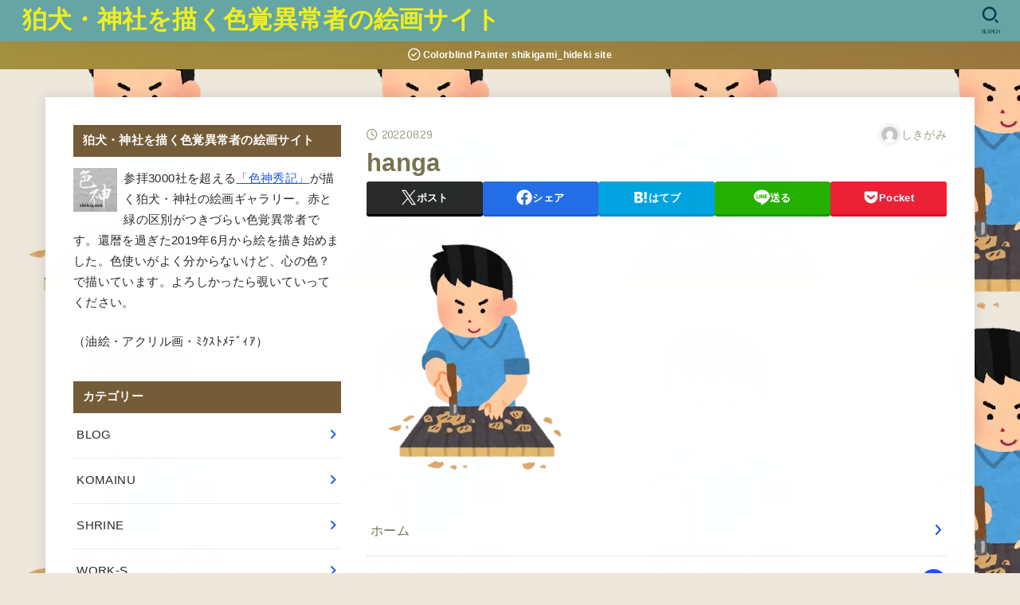

--- FILE ---
content_type: text/html; charset=UTF-8
request_url: https://shi9ga3.com/komainu-shirahige-hakusan-shrine/hanga/
body_size: 27535
content:
<!doctype html>
<html dir="ltr" lang="ja" prefix="og: https://ogp.me/ns#">
<head>
<!-- wexal_pst_init.js does not exist -->
<!-- engagement_delay.js does not exist -->
<!-- proxy.php does not exists -->
<link rel="dns-prefetch" href="//pagead2.googlesyndication.com/">
<link rel="preconnect" href="//pagead2.googlesyndication.com/">
<link rel="dns-prefetch" href="//fonts.googleapis.com/">
<link rel="dns-prefetch" href="//www.googletagmanager.com/">
<link rel="dns-prefetch" href="//code.typesquare.com/">
<link rel="dns-prefetch" href="//secure.gravatar.com/">
<link rel="dns-prefetch" href="//cdnjs.cloudflare.com/">
<meta charset="utf-8">
<meta http-equiv="X-UA-Compatible" content="IE=edge">
<meta name="HandheldFriendly" content="True">
<meta name="MobileOptimized" content="320">
<meta name="viewport" content="width=device-width, initial-scale=1.0, viewport-fit=cover">
<link rel="pingback" href="https://shi9ga3.com/xmlrpc.php">
<title>hanga | 狛犬・神社を描く色覚異常者の絵画サイト</title>
<!-- All in One SEO 4.9.3 - aioseo.com -->
<meta name="robots" content="max-snippet:-1, max-image-preview:large, max-video-preview:-1"/>
<meta name="author" content="しきがみ"/>
<meta name="msvalidate.01" content="473A9B98EC81C2B8D32A65845E56D7E0"/>
<link rel="canonical" href="https://shi9ga3.com/komainu-shirahige-hakusan-shrine/hanga/"/>
<meta name="generator" content="All in One SEO (AIOSEO) 4.9.3"/>
<meta property="og:locale" content="ja_JP"/>
<meta property="og:site_name" content="狛犬・神社を描く色覚異常者の絵画サイト | 参拝5000社を超える色覚異常者の絵画ギャラリー"/>
<meta property="og:type" content="article"/>
<meta property="og:title" content="hanga | 狛犬・神社を描く色覚異常者の絵画サイト"/>
<meta property="og:url" content="https://shi9ga3.com/komainu-shirahige-hakusan-shrine/hanga/"/>
<meta property="og:image" content="https://shi9ga3.com/wp-content/uploads/2020/08/6429f3b53b3383c5a50270e3ce303c7f-scaled.jpg"/>
<meta property="og:image:secure_url" content="https://shi9ga3.com/wp-content/uploads/2020/08/6429f3b53b3383c5a50270e3ce303c7f-scaled.jpg"/>
<meta property="article:published_time" content="2022-08-29T07:56:33+00:00"/>
<meta property="article:modified_time" content="2022-08-29T07:56:33+00:00"/>
<meta name="twitter:card" content="summary"/>
<meta name="twitter:title" content="hanga | 狛犬・神社を描く色覚異常者の絵画サイト"/>
<meta name="twitter:image" content="https://shi9ga3.com/wp-content/uploads/2020/08/6429f3b53b3383c5a50270e3ce303c7f-scaled.jpg"/>
<script type="application/ld+json" class="aioseo-schema">
			{"@context":"https:\/\/schema.org","@graph":[{"@type":"BreadcrumbList","@id":"https:\/\/shi9ga3.com\/komainu-shirahige-hakusan-shrine\/hanga\/#breadcrumblist","itemListElement":[{"@type":"ListItem","@id":"https:\/\/shi9ga3.com#listItem","position":1,"name":"\u30db\u30fc\u30e0","item":"https:\/\/shi9ga3.com","nextItem":{"@type":"ListItem","@id":"https:\/\/shi9ga3.com\/komainu-shirahige-hakusan-shrine\/hanga\/#listItem","name":"hanga"}},{"@type":"ListItem","@id":"https:\/\/shi9ga3.com\/komainu-shirahige-hakusan-shrine\/hanga\/#listItem","position":2,"name":"hanga","previousItem":{"@type":"ListItem","@id":"https:\/\/shi9ga3.com#listItem","name":"\u30db\u30fc\u30e0"}}]},{"@type":"ItemPage","@id":"https:\/\/shi9ga3.com\/komainu-shirahige-hakusan-shrine\/hanga\/#itempage","url":"https:\/\/shi9ga3.com\/komainu-shirahige-hakusan-shrine\/hanga\/","name":"hanga | \u72db\u72ac\u30fb\u795e\u793e\u3092\u63cf\u304f\u8272\u899a\u7570\u5e38\u8005\u306e\u7d75\u753b\u30b5\u30a4\u30c8","inLanguage":"ja","isPartOf":{"@id":"https:\/\/shi9ga3.com\/#website"},"breadcrumb":{"@id":"https:\/\/shi9ga3.com\/komainu-shirahige-hakusan-shrine\/hanga\/#breadcrumblist"},"author":{"@id":"https:\/\/shi9ga3.com\/author\/shi9ga3\/#author"},"creator":{"@id":"https:\/\/shi9ga3.com\/author\/shi9ga3\/#author"},"datePublished":"2022-08-29T16:56:33+09:00","dateModified":"2022-08-29T16:56:33+09:00"},{"@type":"Person","@id":"https:\/\/shi9ga3.com\/#person","name":"\u3057\u304d\u304c\u307f","image":{"@type":"ImageObject","@id":"https:\/\/shi9ga3.com\/komainu-shirahige-hakusan-shrine\/hanga\/#personImage","url":"https:\/\/secure.gravatar.com\/avatar\/f8478a1aca5b0bfc6b7de1e9c5ad60615b9a943a0edfa43027b7a315f639b46c?s=96&d=mm&r=g","width":96,"height":96,"caption":"\u3057\u304d\u304c\u307f"}},{"@type":"Person","@id":"https:\/\/shi9ga3.com\/author\/shi9ga3\/#author","url":"https:\/\/shi9ga3.com\/author\/shi9ga3\/","name":"\u3057\u304d\u304c\u307f","image":{"@type":"ImageObject","@id":"https:\/\/shi9ga3.com\/komainu-shirahige-hakusan-shrine\/hanga\/#authorImage","url":"https:\/\/secure.gravatar.com\/avatar\/f8478a1aca5b0bfc6b7de1e9c5ad60615b9a943a0edfa43027b7a315f639b46c?s=96&d=mm&r=g","width":96,"height":96,"caption":"\u3057\u304d\u304c\u307f"}},{"@type":"WebSite","@id":"https:\/\/shi9ga3.com\/#website","url":"https:\/\/shi9ga3.com\/","name":"\u72db\u72ac\u30fb\u795e\u793e\u3092\u63cf\u304f\u8272\u899a\u7570\u5e38\u8005\u306e\u7d75\u753b\u30b5\u30a4\u30c8","description":"\u53c2\u62dd5000\u793e\u3092\u8d85\u3048\u308b\u8272\u899a\u7570\u5e38\u8005\u306e\u7d75\u753b\u30ae\u30e3\u30e9\u30ea\u30fc","inLanguage":"ja","publisher":{"@id":"https:\/\/shi9ga3.com\/#person"}}]}
		</script>
<!-- All in One SEO -->
<link rel='dns-prefetch' href='//code.typesquare.com'/>
<link rel='dns-prefetch' href='//fonts.googleapis.com'/>
<link rel='dns-prefetch' href='//cdnjs.cloudflare.com'/>
<!-- This site uses the Google Analytics by MonsterInsights plugin v9.11.1 - Using Analytics tracking - https://www.monsterinsights.com/ -->
<script src="//www.googletagmanager.com/gtag/js?id=G-X2L865NN6W" data-cfasync="false" data-wpfc-render="false" type="text/javascript" async></script>
<script data-cfasync="false" data-wpfc-render="false" type="text/javascript">
				var mi_version = '9.11.1';
				var mi_track_user = true;
				var mi_no_track_reason = '';
								var MonsterInsightsDefaultLocations = {"page_location":"https:\/\/shi9ga3.com\/komainu-shirahige-hakusan-shrine\/hanga\/"};
								if ( typeof MonsterInsightsPrivacyGuardFilter === 'function' ) {
					var MonsterInsightsLocations = (typeof MonsterInsightsExcludeQuery === 'object') ? MonsterInsightsPrivacyGuardFilter( MonsterInsightsExcludeQuery ) : MonsterInsightsPrivacyGuardFilter( MonsterInsightsDefaultLocations );
				} else {
					var MonsterInsightsLocations = (typeof MonsterInsightsExcludeQuery === 'object') ? MonsterInsightsExcludeQuery : MonsterInsightsDefaultLocations;
				}

								var disableStrs = [
										'ga-disable-G-X2L865NN6W',
									];

				/* Function to detect opted out users */
				function __gtagTrackerIsOptedOut() {
					for (var index = 0; index < disableStrs.length; index++) {
						if (document.cookie.indexOf(disableStrs[index] + '=true') > -1) {
							return true;
						}
					}

					return false;
				}

				/* Disable tracking if the opt-out cookie exists. */
				if (__gtagTrackerIsOptedOut()) {
					for (var index = 0; index < disableStrs.length; index++) {
						window[disableStrs[index]] = true;
					}
				}

				/* Opt-out function */
				function __gtagTrackerOptout() {
					for (var index = 0; index < disableStrs.length; index++) {
						document.cookie = disableStrs[index] + '=true; expires=Thu, 31 Dec 2099 23:59:59 UTC; path=/';
						window[disableStrs[index]] = true;
					}
				}

				if ('undefined' === typeof gaOptout) {
					function gaOptout() {
						__gtagTrackerOptout();
					}
				}
								window.dataLayer = window.dataLayer || [];

				window.MonsterInsightsDualTracker = {
					helpers: {},
					trackers: {},
				};
				if (mi_track_user) {
					function __gtagDataLayer() {
						dataLayer.push(arguments);
					}

					function __gtagTracker(type, name, parameters) {
						if (!parameters) {
							parameters = {};
						}

						if (parameters.send_to) {
							__gtagDataLayer.apply(null, arguments);
							return;
						}

						if (type === 'event') {
														parameters.send_to = monsterinsights_frontend.v4_id;
							var hookName = name;
							if (typeof parameters['event_category'] !== 'undefined') {
								hookName = parameters['event_category'] + ':' + name;
							}

							if (typeof MonsterInsightsDualTracker.trackers[hookName] !== 'undefined') {
								MonsterInsightsDualTracker.trackers[hookName](parameters);
							} else {
								__gtagDataLayer('event', name, parameters);
							}
							
						} else {
							__gtagDataLayer.apply(null, arguments);
						}
					}

					__gtagTracker('js', new Date());
					__gtagTracker('set', {
						'developer_id.dZGIzZG': true,
											});
					if ( MonsterInsightsLocations.page_location ) {
						__gtagTracker('set', MonsterInsightsLocations);
					}
										__gtagTracker('config', 'G-X2L865NN6W', {"forceSSL":"true","link_attribution":"true"} );
										window.gtag = __gtagTracker;										(function () {
						/* https://developers.google.com/analytics/devguides/collection/analyticsjs/ */
						/* ga and __gaTracker compatibility shim. */
						var noopfn = function () {
							return null;
						};
						var newtracker = function () {
							return new Tracker();
						};
						var Tracker = function () {
							return null;
						};
						var p = Tracker.prototype;
						p.get = noopfn;
						p.set = noopfn;
						p.send = function () {
							var args = Array.prototype.slice.call(arguments);
							args.unshift('send');
							__gaTracker.apply(null, args);
						};
						var __gaTracker = function () {
							var len = arguments.length;
							if (len === 0) {
								return;
							}
							var f = arguments[len - 1];
							if (typeof f !== 'object' || f === null || typeof f.hitCallback !== 'function') {
								if ('send' === arguments[0]) {
									var hitConverted, hitObject = false, action;
									if ('event' === arguments[1]) {
										if ('undefined' !== typeof arguments[3]) {
											hitObject = {
												'eventAction': arguments[3],
												'eventCategory': arguments[2],
												'eventLabel': arguments[4],
												'value': arguments[5] ? arguments[5] : 1,
											}
										}
									}
									if ('pageview' === arguments[1]) {
										if ('undefined' !== typeof arguments[2]) {
											hitObject = {
												'eventAction': 'page_view',
												'page_path': arguments[2],
											}
										}
									}
									if (typeof arguments[2] === 'object') {
										hitObject = arguments[2];
									}
									if (typeof arguments[5] === 'object') {
										Object.assign(hitObject, arguments[5]);
									}
									if ('undefined' !== typeof arguments[1].hitType) {
										hitObject = arguments[1];
										if ('pageview' === hitObject.hitType) {
											hitObject.eventAction = 'page_view';
										}
									}
									if (hitObject) {
										action = 'timing' === arguments[1].hitType ? 'timing_complete' : hitObject.eventAction;
										hitConverted = mapArgs(hitObject);
										__gtagTracker('event', action, hitConverted);
									}
								}
								return;
							}

							function mapArgs(args) {
								var arg, hit = {};
								var gaMap = {
									'eventCategory': 'event_category',
									'eventAction': 'event_action',
									'eventLabel': 'event_label',
									'eventValue': 'event_value',
									'nonInteraction': 'non_interaction',
									'timingCategory': 'event_category',
									'timingVar': 'name',
									'timingValue': 'value',
									'timingLabel': 'event_label',
									'page': 'page_path',
									'location': 'page_location',
									'title': 'page_title',
									'referrer' : 'page_referrer',
								};
								for (arg in args) {
																		if (!(!args.hasOwnProperty(arg) || !gaMap.hasOwnProperty(arg))) {
										hit[gaMap[arg]] = args[arg];
									} else {
										hit[arg] = args[arg];
									}
								}
								return hit;
							}

							try {
								f.hitCallback();
							} catch (ex) {
							}
						};
						__gaTracker.create = newtracker;
						__gaTracker.getByName = newtracker;
						__gaTracker.getAll = function () {
							return [];
						};
						__gaTracker.remove = noopfn;
						__gaTracker.loaded = true;
						window['__gaTracker'] = __gaTracker;
					})();
									} else {
										console.log("");
					(function () {
						function __gtagTracker() {
							return null;
						}

						window['__gtagTracker'] = __gtagTracker;
						window['gtag'] = __gtagTracker;
					})();
									}
			</script>
<!-- / Google Analytics by MonsterInsights -->
<style id='wp-img-auto-sizes-contain-inline-css' type='text/css'>
img:is([sizes=auto i],[sizes^="auto," i]){contain-intrinsic-size:3000px 1500px}
/*# sourceURL=wp-img-auto-sizes-contain-inline-css */
</style>
<style id='wp-emoji-styles-inline-css' type='text/css'>

	img.wp-smiley, img.emoji {
		display: inline !important;
		border: none !important;
		box-shadow: none !important;
		height: 1em !important;
		width: 1em !important;
		margin: 0 0.07em !important;
		vertical-align: -0.1em !important;
		background: none !important;
		padding: 0 !important;
	}
/*# sourceURL=wp-emoji-styles-inline-css */
</style>
<link rel='stylesheet' id='wp-block-library-css' href='https://shi9ga3.com/wp-includes/css/dist/block-library/style.min.css' type='text/css' media='all'/>
<style id='classic-theme-styles-inline-css' type='text/css'>
/*! This file is auto-generated */
.wp-block-button__link{color:#fff;background-color:#32373c;border-radius:9999px;box-shadow:none;text-decoration:none;padding:calc(.667em + 2px) calc(1.333em + 2px);font-size:1.125em}.wp-block-file__button{background:#32373c;color:#fff;text-decoration:none}
/*# sourceURL=/wp-includes/css/classic-themes.min.css */
</style>
<link rel='stylesheet' id='aioseo/css/src/vue/standalone/blocks/table-of-contents/global.scss-css' href='https://shi9ga3.com/wp-content/plugins/all-in-one-seo-pack/dist/Lite/assets/css/table-of-contents/global.e90f6d47.css?ver=4.9.3' type='text/css' media='all'/>
<style id='global-styles-inline-css' type='text/css'>
:root{--wp--preset--aspect-ratio--square: 1;--wp--preset--aspect-ratio--4-3: 4/3;--wp--preset--aspect-ratio--3-4: 3/4;--wp--preset--aspect-ratio--3-2: 3/2;--wp--preset--aspect-ratio--2-3: 2/3;--wp--preset--aspect-ratio--16-9: 16/9;--wp--preset--aspect-ratio--9-16: 9/16;--wp--preset--color--black: #000;--wp--preset--color--cyan-bluish-gray: #abb8c3;--wp--preset--color--white: #fff;--wp--preset--color--pale-pink: #f78da7;--wp--preset--color--vivid-red: #cf2e2e;--wp--preset--color--luminous-vivid-orange: #ff6900;--wp--preset--color--luminous-vivid-amber: #fcb900;--wp--preset--color--light-green-cyan: #7bdcb5;--wp--preset--color--vivid-green-cyan: #00d084;--wp--preset--color--pale-cyan-blue: #8ed1fc;--wp--preset--color--vivid-cyan-blue: #0693e3;--wp--preset--color--vivid-purple: #9b51e0;--wp--preset--color--stk-palette-one: var(--stk-palette-color1);--wp--preset--color--stk-palette-two: var(--stk-palette-color2);--wp--preset--color--stk-palette-three: var(--stk-palette-color3);--wp--preset--color--stk-palette-four: var(--stk-palette-color4);--wp--preset--color--stk-palette-five: var(--stk-palette-color5);--wp--preset--color--stk-palette-six: var(--stk-palette-color6);--wp--preset--color--stk-palette-seven: var(--stk-palette-color7);--wp--preset--color--stk-palette-eight: var(--stk-palette-color8);--wp--preset--color--stk-palette-nine: var(--stk-palette-color9);--wp--preset--color--stk-palette-ten: var(--stk-palette-color10);--wp--preset--color--mainttlbg: var(--main-ttl-bg);--wp--preset--color--mainttltext: var(--main-ttl-color);--wp--preset--color--stkeditorcolor-one: var(--stk-editor-color1);--wp--preset--color--stkeditorcolor-two: var(--stk-editor-color2);--wp--preset--color--stkeditorcolor-three: var(--stk-editor-color3);--wp--preset--gradient--vivid-cyan-blue-to-vivid-purple: linear-gradient(135deg,rgb(6,147,227) 0%,rgb(155,81,224) 100%);--wp--preset--gradient--light-green-cyan-to-vivid-green-cyan: linear-gradient(135deg,rgb(122,220,180) 0%,rgb(0,208,130) 100%);--wp--preset--gradient--luminous-vivid-amber-to-luminous-vivid-orange: linear-gradient(135deg,rgb(252,185,0) 0%,rgb(255,105,0) 100%);--wp--preset--gradient--luminous-vivid-orange-to-vivid-red: linear-gradient(135deg,rgb(255,105,0) 0%,rgb(207,46,46) 100%);--wp--preset--gradient--very-light-gray-to-cyan-bluish-gray: linear-gradient(135deg,rgb(238,238,238) 0%,rgb(169,184,195) 100%);--wp--preset--gradient--cool-to-warm-spectrum: linear-gradient(135deg,rgb(74,234,220) 0%,rgb(151,120,209) 20%,rgb(207,42,186) 40%,rgb(238,44,130) 60%,rgb(251,105,98) 80%,rgb(254,248,76) 100%);--wp--preset--gradient--blush-light-purple: linear-gradient(135deg,rgb(255,206,236) 0%,rgb(152,150,240) 100%);--wp--preset--gradient--blush-bordeaux: linear-gradient(135deg,rgb(254,205,165) 0%,rgb(254,45,45) 50%,rgb(107,0,62) 100%);--wp--preset--gradient--luminous-dusk: linear-gradient(135deg,rgb(255,203,112) 0%,rgb(199,81,192) 50%,rgb(65,88,208) 100%);--wp--preset--gradient--pale-ocean: linear-gradient(135deg,rgb(255,245,203) 0%,rgb(182,227,212) 50%,rgb(51,167,181) 100%);--wp--preset--gradient--electric-grass: linear-gradient(135deg,rgb(202,248,128) 0%,rgb(113,206,126) 100%);--wp--preset--gradient--midnight: linear-gradient(135deg,rgb(2,3,129) 0%,rgb(40,116,252) 100%);--wp--preset--font-size--small: 13px;--wp--preset--font-size--medium: 20px;--wp--preset--font-size--large: 36px;--wp--preset--font-size--x-large: 42px;--wp--preset--spacing--20: 0.44rem;--wp--preset--spacing--30: 0.67rem;--wp--preset--spacing--40: 1rem;--wp--preset--spacing--50: 1.5rem;--wp--preset--spacing--60: 2.25rem;--wp--preset--spacing--70: 3.38rem;--wp--preset--spacing--80: 5.06rem;--wp--preset--shadow--natural: 6px 6px 9px rgba(0, 0, 0, 0.2);--wp--preset--shadow--deep: 12px 12px 50px rgba(0, 0, 0, 0.4);--wp--preset--shadow--sharp: 6px 6px 0px rgba(0, 0, 0, 0.2);--wp--preset--shadow--outlined: 6px 6px 0px -3px rgb(255, 255, 255), 6px 6px rgb(0, 0, 0);--wp--preset--shadow--crisp: 6px 6px 0px rgb(0, 0, 0);}:where(.is-layout-flex){gap: 0.5em;}:where(.is-layout-grid){gap: 0.5em;}body .is-layout-flex{display: flex;}.is-layout-flex{flex-wrap: wrap;align-items: center;}.is-layout-flex > :is(*, div){margin: 0;}body .is-layout-grid{display: grid;}.is-layout-grid > :is(*, div){margin: 0;}:where(.wp-block-columns.is-layout-flex){gap: 2em;}:where(.wp-block-columns.is-layout-grid){gap: 2em;}:where(.wp-block-post-template.is-layout-flex){gap: 1.25em;}:where(.wp-block-post-template.is-layout-grid){gap: 1.25em;}.has-black-color{color: var(--wp--preset--color--black) !important;}.has-cyan-bluish-gray-color{color: var(--wp--preset--color--cyan-bluish-gray) !important;}.has-white-color{color: var(--wp--preset--color--white) !important;}.has-pale-pink-color{color: var(--wp--preset--color--pale-pink) !important;}.has-vivid-red-color{color: var(--wp--preset--color--vivid-red) !important;}.has-luminous-vivid-orange-color{color: var(--wp--preset--color--luminous-vivid-orange) !important;}.has-luminous-vivid-amber-color{color: var(--wp--preset--color--luminous-vivid-amber) !important;}.has-light-green-cyan-color{color: var(--wp--preset--color--light-green-cyan) !important;}.has-vivid-green-cyan-color{color: var(--wp--preset--color--vivid-green-cyan) !important;}.has-pale-cyan-blue-color{color: var(--wp--preset--color--pale-cyan-blue) !important;}.has-vivid-cyan-blue-color{color: var(--wp--preset--color--vivid-cyan-blue) !important;}.has-vivid-purple-color{color: var(--wp--preset--color--vivid-purple) !important;}.has-black-background-color{background-color: var(--wp--preset--color--black) !important;}.has-cyan-bluish-gray-background-color{background-color: var(--wp--preset--color--cyan-bluish-gray) !important;}.has-white-background-color{background-color: var(--wp--preset--color--white) !important;}.has-pale-pink-background-color{background-color: var(--wp--preset--color--pale-pink) !important;}.has-vivid-red-background-color{background-color: var(--wp--preset--color--vivid-red) !important;}.has-luminous-vivid-orange-background-color{background-color: var(--wp--preset--color--luminous-vivid-orange) !important;}.has-luminous-vivid-amber-background-color{background-color: var(--wp--preset--color--luminous-vivid-amber) !important;}.has-light-green-cyan-background-color{background-color: var(--wp--preset--color--light-green-cyan) !important;}.has-vivid-green-cyan-background-color{background-color: var(--wp--preset--color--vivid-green-cyan) !important;}.has-pale-cyan-blue-background-color{background-color: var(--wp--preset--color--pale-cyan-blue) !important;}.has-vivid-cyan-blue-background-color{background-color: var(--wp--preset--color--vivid-cyan-blue) !important;}.has-vivid-purple-background-color{background-color: var(--wp--preset--color--vivid-purple) !important;}.has-black-border-color{border-color: var(--wp--preset--color--black) !important;}.has-cyan-bluish-gray-border-color{border-color: var(--wp--preset--color--cyan-bluish-gray) !important;}.has-white-border-color{border-color: var(--wp--preset--color--white) !important;}.has-pale-pink-border-color{border-color: var(--wp--preset--color--pale-pink) !important;}.has-vivid-red-border-color{border-color: var(--wp--preset--color--vivid-red) !important;}.has-luminous-vivid-orange-border-color{border-color: var(--wp--preset--color--luminous-vivid-orange) !important;}.has-luminous-vivid-amber-border-color{border-color: var(--wp--preset--color--luminous-vivid-amber) !important;}.has-light-green-cyan-border-color{border-color: var(--wp--preset--color--light-green-cyan) !important;}.has-vivid-green-cyan-border-color{border-color: var(--wp--preset--color--vivid-green-cyan) !important;}.has-pale-cyan-blue-border-color{border-color: var(--wp--preset--color--pale-cyan-blue) !important;}.has-vivid-cyan-blue-border-color{border-color: var(--wp--preset--color--vivid-cyan-blue) !important;}.has-vivid-purple-border-color{border-color: var(--wp--preset--color--vivid-purple) !important;}.has-vivid-cyan-blue-to-vivid-purple-gradient-background{background: var(--wp--preset--gradient--vivid-cyan-blue-to-vivid-purple) !important;}.has-light-green-cyan-to-vivid-green-cyan-gradient-background{background: var(--wp--preset--gradient--light-green-cyan-to-vivid-green-cyan) !important;}.has-luminous-vivid-amber-to-luminous-vivid-orange-gradient-background{background: var(--wp--preset--gradient--luminous-vivid-amber-to-luminous-vivid-orange) !important;}.has-luminous-vivid-orange-to-vivid-red-gradient-background{background: var(--wp--preset--gradient--luminous-vivid-orange-to-vivid-red) !important;}.has-very-light-gray-to-cyan-bluish-gray-gradient-background{background: var(--wp--preset--gradient--very-light-gray-to-cyan-bluish-gray) !important;}.has-cool-to-warm-spectrum-gradient-background{background: var(--wp--preset--gradient--cool-to-warm-spectrum) !important;}.has-blush-light-purple-gradient-background{background: var(--wp--preset--gradient--blush-light-purple) !important;}.has-blush-bordeaux-gradient-background{background: var(--wp--preset--gradient--blush-bordeaux) !important;}.has-luminous-dusk-gradient-background{background: var(--wp--preset--gradient--luminous-dusk) !important;}.has-pale-ocean-gradient-background{background: var(--wp--preset--gradient--pale-ocean) !important;}.has-electric-grass-gradient-background{background: var(--wp--preset--gradient--electric-grass) !important;}.has-midnight-gradient-background{background: var(--wp--preset--gradient--midnight) !important;}.has-small-font-size{font-size: var(--wp--preset--font-size--small) !important;}.has-medium-font-size{font-size: var(--wp--preset--font-size--medium) !important;}.has-large-font-size{font-size: var(--wp--preset--font-size--large) !important;}.has-x-large-font-size{font-size: var(--wp--preset--font-size--x-large) !important;}
:where(.wp-block-post-template.is-layout-flex){gap: 1.25em;}:where(.wp-block-post-template.is-layout-grid){gap: 1.25em;}
:where(.wp-block-term-template.is-layout-flex){gap: 1.25em;}:where(.wp-block-term-template.is-layout-grid){gap: 1.25em;}
:where(.wp-block-columns.is-layout-flex){gap: 2em;}:where(.wp-block-columns.is-layout-grid){gap: 2em;}
:root :where(.wp-block-pullquote){font-size: 1.5em;line-height: 1.6;}
/*# sourceURL=global-styles-inline-css */
</style>
<link rel='stylesheet' id='stk_style-css' href='https://shi9ga3.com/wp-content/themes/jstork19/style.css?ver=5.15' type='text/css' media='all'/>
<style id='stk_style-inline-css' type='text/css'>
:root{--stk-base-font-family:"Helvetica Neue","Helvetica","Hiragino Sans","Hiragino Kaku Gothic ProN","Meiryo",sans-serif;--stk-base-font-size-pc:103%;--stk-base-font-size-sp:103%;--stk-font-weight:400;--stk-font-feature-settings:normal;--stk-font-awesome-free:"Font Awesome 6 Free";--stk-font-awesome-brand:"Font Awesome 6 Brands";--wp--preset--font-size--medium:clamp(1.2em,2.5vw,20px);--wp--preset--font-size--large:clamp(1.5em,4.5vw,36px);--wp--preset--font-size--x-large:clamp(1.9em,5.25vw,42px);--wp--style--gallery-gap-default:.5em;--stk-flex-style:flex-start;--stk-wrap-width:1166px;--stk-wide-width:980px;--stk-main-width:728px;--stk-side-margin:32px;--stk-post-thumb-ratio:16/10;--stk-post-title-font_size:clamp(1.4em,4vw,1.9em);--stk-h1-font_size:clamp(1.4em,4vw,1.9em);--stk-h2-font_size:clamp(1.2em,2.6vw,1.3em);--stk-h2-normal-font_size:125%;--stk-h3-font_size:clamp(1.1em,2.3vw,1.15em);--stk-h4-font_size:105%;--stk-h5-font_size:100%;--stk-line_height:1.8;--stk-heading-line_height:1.5;--stk-heading-margin_top:2em;--stk-heading-margin_bottom:1em;--stk-margin:1.6em;--stk-h2-margin-rl:-2vw;--stk-el-margin-rl:-4vw;--stk-list-icon-size:1.8em;--stk-list-item-margin:.7em;--stk-list-margin:1em;--stk-h2-border_radius:3px;--stk-h2-border_width:4px;--stk-h3-border_width:4px;--stk-h4-border_width:4px;--stk-wttl-border_radius:0;--stk-wttl-border_width:2px;--stk-supplement-border_radius:4px;--stk-supplement-border_width:2px;--stk-supplement-sat:82%;--stk-supplement-lig:86%;--stk-box-border_radius:4px;--stk-box-border_width:2px;--stk-btn-border_radius:3px;--stk-btn-border_width:2px;--stk-post-radius:0;--stk-postlist-radius:0;--stk-cardlist-radius:0;--stk-shadow-s:1px 2px 10px rgba(0,0,0,.2);--stk-shadow-l:5px 10px 20px rgba(0,0,0,.2);--main-text-color:#77734f;--main-link-color:#1e55ed;--main-link-color-hover:#e69b9b;--main-ttl-bg:#755c38;--main-ttl-bg-rgba:rgba(117,92,56,.1);--main-ttl-color:#fff;--header-bg:#65a5a3;--header-bg-overlay:#f7f5f2;--header-logo-color:#ee2;--header-text-color:#063e51;--inner-content-bg:#fff;--label-bg:#fdd23e;--label-text-color:#333f38;--slider-text-color:#473a33;--side-text-color:#2a2a2a;--footer-bg:#747a73;--footer-text-color:#ede4d5;--footer-link-color:#ede4d5;--new-mark-bg:#d93;--oc-box-blue:#19b4ce;--oc-box-blue-inner:#d4f3ff;--oc-box-red:#ee5656;--oc-box-red-inner:#feeeed;--oc-box-yellow:#f7cf2e;--oc-box-yellow-inner:#fffae2;--oc-box-green:#39cd75;--oc-box-green-inner:#e8fbf0;--oc-box-pink:#f7b2b2;--oc-box-pink-inner:#fee;--oc-box-gray:#9c9c9c;--oc-box-gray-inner:#f5f5f5;--oc-box-black:#313131;--oc-box-black-inner:#404040;--oc-btn-rich_yellow:#f7cf2e;--oc-btn-rich_yellow-sdw:rgba(222,182,21,1);--oc-btn-rich_pink:#ee5656;--oc-btn-rich_pink-sdw:rgba(213,61,61,1);--oc-btn-rich_orange:#ef9b2f;--oc-btn-rich_orange-sdw:rgba(214,130,22,1);--oc-btn-rich_green:#39cd75;--oc-btn-rich_green-sdw:rgba(32,180,92,1);--oc-btn-rich_blue:#19b4ce;--oc-btn-rich_blue-sdw:rgba(0,155,181,1);--oc-base-border-color:rgba(125,125,125,.3);--oc-has-background-basic-padding:1.1em;--stk-maker-yellow:#ff6;--stk-maker-pink:#ffd5d5;--stk-maker-blue:#b5dfff;--stk-maker-green:#cff7c7;--stk-caption-font-size:11px;--stk-palette-color1:#abb8c3;--stk-palette-color2:#f78da7;--stk-palette-color3:#cf2e2e;--stk-palette-color4:#ff6900;--stk-palette-color5:#fcb900;--stk-palette-color6:#7bdcb5;--stk-palette-color7:#00d084;--stk-palette-color8:#8ed1fc;--stk-palette-color9:#0693e3;--stk-palette-color10:#9b51e0;--stk-editor-color1:#1bb4d3;--stk-editor-color2:#f55e5e;--stk-editor-color3:#ee2;--stk-editor-color1-rgba:rgba(27,180,211,.1);--stk-editor-color2-rgba:rgba(245,94,94,.1);--stk-editor-color3-rgba:rgba(238,238,34,.1)}
@media only screen and (min-width:980px){.sidebar_none #main{margin:0 auto;width:100%;max-width:inherit}.sidebar_none .archives-list.card-list::after,.sidebar_none .archives-list.card-list .post-list{width:calc(33.3333% - 1em)}.sidebar_none .archives-list.card-list::after{content:""}.sidebar_none .archives-list:not(.card-list){margin:2em auto 0;max-width:800px}}
.fb-likebtn .like_text::after{content:"この記事が気に入ったらフォローしよう！"}#related-box .h_ttl::after{content:"こちらの記事も人気です"}.stk_authorbox>.h_ttl:not(.subtext__none)::after{content:"この記事を書いた人"}#author-newpost .h_ttl::after{content:"このライターの最新記事"}
.header-info{color:#fff;background:#a5913e;background:linear-gradient(135deg,#a5913e,#99773e)}
/*# sourceURL=stk_style-inline-css */
</style>
<link rel='stylesheet' id='stk_child-style-css' href='https://shi9ga3.com/wp-content/themes/jstork19_custom/style.css' type='text/css' media='all'/>
<link rel='stylesheet' id='gf_font-css' href='https://fonts.googleapis.com/css2?family=Stick+No+Bills:wght@400;700&#038;display=swap' type='text/css' media='all'/>
<style id='gf_font-inline-css' type='text/css'>
.gf {font-family: "Stick No Bills", "游ゴシック", "Yu Gothic", "游ゴシック体", "YuGothic", "Hiragino Kaku Gothic ProN", Meiryo, sans-serif;}
/*# sourceURL=gf_font-inline-css */
</style>
<link rel='stylesheet' id='fontawesome-css' href='https://cdnjs.cloudflare.com/ajax/libs/font-awesome/6.7.2/css/all.min.css' type='text/css' media='all'/>
<script type="text/javascript" src="https://shi9ga3.com/wp-includes/js/jquery/jquery.min.js?ver=3.7.1" id="jquery-core-js"></script>
<script type="text/javascript" src="https://shi9ga3.com/wp-includes/js/jquery/jquery-migrate.min.js?ver=3.4.1" id="jquery-migrate-js"></script>
<script type="text/javascript" id="jquery-js-after">
/* <![CDATA[ */
jQuery(function($){$(".widget_categories li, .widget_nav_menu li").has("ul").toggleClass("accordionMenu");$(".widget ul.children , .widget ul.sub-menu").after("<span class='accordionBtn'></span>");$(".widget ul.children , .widget ul.sub-menu").hide();$("ul .accordionBtn").on("click",function(){$(this).prev("ul").slideToggle();$(this).toggleClass("active")})});
//# sourceURL=jquery-js-after
/* ]]> */
</script>
<script type="text/javascript" src="//code.typesquare.com/static/5b0e3c4aee6847bda5a036abac1e024a/ts307f.js?fadein=0&amp;ver=2.0.4" id="typesquare_std-js"></script>
<script type="text/javascript" src="https://shi9ga3.com/wp-content/plugins/google-analytics-for-wordpress/assets/js/frontend-gtag.min.js?ver=9.11.1" id="monsterinsights-frontend-script-js" async="async" data-wp-strategy="async"></script>
<script data-cfasync="false" data-wpfc-render="false" type="text/javascript" id='monsterinsights-frontend-script-js-extra'>/* <![CDATA[ */
var monsterinsights_frontend = {"js_events_tracking":"true","download_extensions":"doc,pdf,ppt,zip,xls,docx,pptx,xlsx","inbound_paths":"[{\"path\":\"\\\/go\\\/\",\"label\":\"affiliate\"},{\"path\":\"\\\/recommend\\\/\",\"label\":\"affiliate\"}]","home_url":"https:\/\/shi9ga3.com","hash_tracking":"false","v4_id":"G-X2L865NN6W"};/* ]]> */
</script>
<link rel="alternate" title="JSON" type="application/json" href="https://shi9ga3.com/wp-json/wp/v2/media/15080"/>
<!-- aaih adsense code (auto ads) -->
<script async src="https://pagead2.googlesyndication.com/pagead/js/adsbygoogle.js?client=ca-pub-3813421658020915" crossorigin="anonymous"></script>
<meta name="generator" content="Elementor 3.34.1; features: additional_custom_breakpoints; settings: css_print_method-external, google_font-enabled, font_display-auto">
<style>
				.e-con.e-parent:nth-of-type(n+4):not(.e-lazyloaded):not(.e-no-lazyload),
				.e-con.e-parent:nth-of-type(n+4):not(.e-lazyloaded):not(.e-no-lazyload) * {
					background-image: none !important;
				}
				@media screen and (max-height: 1024px) {
					.e-con.e-parent:nth-of-type(n+3):not(.e-lazyloaded):not(.e-no-lazyload),
					.e-con.e-parent:nth-of-type(n+3):not(.e-lazyloaded):not(.e-no-lazyload) * {
						background-image: none !important;
					}
				}
				@media screen and (max-height: 640px) {
					.e-con.e-parent:nth-of-type(n+2):not(.e-lazyloaded):not(.e-no-lazyload),
					.e-con.e-parent:nth-of-type(n+2):not(.e-lazyloaded):not(.e-no-lazyload) * {
						background-image: none !important;
					}
				}
			</style>
<style type="text/css" id="custom-background-css">
body.custom-background { background-color: #ede7dc; }
</style>
<style type="text/css" id="wp-custom-css">
			/* —– 可愛い蛍光下線（ピンク） —– */

.pink {
background: linear-gradient(transparent 40%, #FAD5DC 40%);
padding-bottom: .2em;
font-weight:bold;
}

/* —–可愛い蛍光下線（黄色） —– */

.yellow {
background: linear-gradient(transparent 40%, #ffff8e 40%);
padding-bottom: .2em;
font-weight:bold;
}

/* —–可愛い蛍光下線（青） —– */

.blue {
background: linear-gradient(transparent 40%, #CBE9F5 40%);
padding-bottom: .2em;
font-weight:bold;
}		</style>
<style type="text/css" id="xo-post-background-css">body, body.custom-background { background-image: url("https://shi9ga3.com/wp-content/uploads/2022/08/hanga.png"); background-position: left top; background-size: auto; background-repeat: repeat; background-attachment: scroll; }</style>
</head>
<body class="attachment wp-singular attachment-template-default single single-attachment postid-15080 attachmentid-15080 attachment-png custom-background wp-embed-responsive wp-theme-jstork19 wp-child-theme-jstork19_custom eio-default sidebarleft gf_StickNoBills h_layout_pc_left_wide h_layout_sp_left elementor-default elementor-kit-11979">
<svg aria-hidden="true" xmlns="http://www.w3.org/2000/svg" width="0" height="0" focusable="false" role="none" style="visibility: hidden; position: absolute; left: -9999px; overflow: hidden;"><defs><symbol id="svgicon_search_btn" viewBox="0 0 50 50"><path d="M44.35,48.52l-4.95-4.95c-1.17-1.17-1.17-3.07,0-4.24l0,0c1.17-1.17,3.07-1.17,4.24,0l4.95,4.95c1.17,1.17,1.17,3.07,0,4.24 l0,0C47.42,49.7,45.53,49.7,44.35,48.52z"/><path d="M22.81,7c8.35,0,15.14,6.79,15.14,15.14s-6.79,15.14-15.14,15.14S7.67,30.49,7.67,22.14S14.46,7,22.81,7 M22.81,1 C11.13,1,1.67,10.47,1.67,22.14s9.47,21.14,21.14,21.14s21.14-9.47,21.14-21.14S34.49,1,22.81,1L22.81,1z"/></symbol><symbol id="svgicon_nav_btn" viewBox="0 0 50 50"><path d="M45.1,46.5H4.9c-1.6,0-2.9-1.3-2.9-2.9v-0.2c0-1.6,1.3-2.9,2.9-2.9h40.2c1.6,0,2.9,1.3,2.9,2.9v0.2 C48,45.2,46.7,46.5,45.1,46.5z"/><path d="M45.1,28.5H4.9c-1.6,0-2.9-1.3-2.9-2.9v-0.2c0-1.6,1.3-2.9,2.9-2.9h40.2c1.6,0,2.9,1.3,2.9,2.9v0.2 C48,27.2,46.7,28.5,45.1,28.5z"/><path d="M45.1,10.5H4.9C3.3,10.5,2,9.2,2,7.6V7.4c0-1.6,1.3-2.9,2.9-2.9h40.2c1.6,0,2.9,1.3,2.9,2.9v0.2 C48,9.2,46.7,10.5,45.1,10.5z"/></symbol><symbol id="stk-envelope-svg" viewBox="0 0 300 300"><path d="M300.03,81.5c0-30.25-24.75-55-55-55h-190c-30.25,0-55,24.75-55,55v140c0,30.25,24.75,55,55,55h190c30.25,0,55-24.75,55-55 V81.5z M37.4,63.87c4.75-4.75,11.01-7.37,17.63-7.37h190c6.62,0,12.88,2.62,17.63,7.37c4.75,4.75,7.37,11.01,7.37,17.63v5.56 c-0.32,0.2-0.64,0.41-0.95,0.64L160.2,169.61c-0.75,0.44-5.12,2.89-10.17,2.89c-4.99,0-9.28-2.37-10.23-2.94L30.99,87.7 c-0.31-0.23-0.63-0.44-0.95-0.64V81.5C30.03,74.88,32.65,68.62,37.4,63.87z M262.66,239.13c-4.75,4.75-11.01,7.37-17.63,7.37h-190 c-6.62,0-12.88-2.62-17.63-7.37c-4.75-4.75-7.37-11.01-7.37-17.63v-99.48l93.38,70.24c0.16,0.12,0.32,0.24,0.49,0.35 c1.17,0.81,11.88,7.88,26.13,7.88c14.25,0,24.96-7.07,26.14-7.88c0.17-0.11,0.33-0.23,0.49-0.35l93.38-70.24v99.48 C270.03,228.12,267.42,234.38,262.66,239.13z"/></symbol><symbol id="stk-close-svg" viewBox="0 0 384 512"><path fill="currentColor" d="M342.6 150.6c12.5-12.5 12.5-32.8 0-45.3s-32.8-12.5-45.3 0L192 210.7 86.6 105.4c-12.5-12.5-32.8-12.5-45.3 0s-12.5 32.8 0 45.3L146.7 256 41.4 361.4c-12.5 12.5-12.5 32.8 0 45.3s32.8 12.5 45.3 0L192 301.3 297.4 406.6c12.5 12.5 32.8 12.5 45.3 0s12.5-32.8 0-45.3L237.3 256 342.6 150.6z"/></symbol><symbol id="stk-twitter-svg" viewBox="0 0 512 512"><path d="M299.8,219.7L471,20.7h-40.6L281.7,193.4L163,20.7H26l179.6,261.4L26,490.7h40.6l157-182.5L349,490.7h137L299.8,219.7 L299.8,219.7z M244.2,284.3l-18.2-26L81.2,51.2h62.3l116.9,167.1l18.2,26l151.9,217.2h-62.3L244.2,284.3L244.2,284.3z"/></symbol><symbol id="stk-twitter_bird-svg" viewBox="0 0 512 512"><path d="M459.37 151.716c.325 4.548.325 9.097.325 13.645 0 138.72-105.583 298.558-298.558 298.558-59.452 0-114.68-17.219-161.137-47.106 8.447.974 16.568 1.299 25.34 1.299 49.055 0 94.213-16.568 130.274-44.832-46.132-.975-84.792-31.188-98.112-72.772 6.498.974 12.995 1.624 19.818 1.624 9.421 0 18.843-1.3 27.614-3.573-48.081-9.747-84.143-51.98-84.143-102.985v-1.299c13.969 7.797 30.214 12.67 47.431 13.319-28.264-18.843-46.781-51.005-46.781-87.391 0-19.492 5.197-37.36 14.294-52.954 51.655 63.675 129.3 105.258 216.365 109.807-1.624-7.797-2.599-15.918-2.599-24.04 0-57.828 46.782-104.934 104.934-104.934 30.213 0 57.502 12.67 76.67 33.137 23.715-4.548 46.456-13.32 66.599-25.34-7.798 24.366-24.366 44.833-46.132 57.827 21.117-2.273 41.584-8.122 60.426-16.243-14.292 20.791-32.161 39.308-52.628 54.253z"/></symbol><symbol id="stk-bluesky-svg" viewBox="0 0 256 256"><path d="M 60.901 37.747 C 88.061 58.137 117.273 99.482 127.999 121.666 C 138.727 99.482 167.938 58.137 195.099 37.747 C 214.696 23.034 246.45 11.651 246.45 47.874 C 246.45 55.109 242.302 108.648 239.869 117.34 C 231.413 147.559 200.6 155.266 173.189 150.601 C 221.101 158.756 233.288 185.766 206.966 212.776 C 156.975 264.073 135.115 199.905 129.514 183.464 C 128.487 180.449 128.007 179.038 127.999 180.238 C 127.992 179.038 127.512 180.449 126.486 183.464 C 120.884 199.905 99.024 264.073 49.033 212.776 C 22.711 185.766 34.899 158.756 82.81 150.601 C 55.4 155.266 24.587 147.559 16.13 117.34 C 13.697 108.648 9.55 55.109 9.55 47.874 C 9.55 11.651 41.304 23.034 60.901 37.747 Z"/></symbol><symbol id="stk-facebook-svg" viewBox="0 0 512 512"><path d="M504 256C504 119 393 8 256 8S8 119 8 256c0 123.78 90.69 226.38 209.25 245V327.69h-63V256h63v-54.64c0-62.15 37-96.48 93.67-96.48 27.14 0 55.52 4.84 55.52 4.84v61h-31.28c-30.8 0-40.41 19.12-40.41 38.73V256h68.78l-11 71.69h-57.78V501C413.31 482.38 504 379.78 504 256z"/></symbol><symbol id="stk-hatebu-svg" viewBox="0 0 50 50"><path d="M5.53,7.51c5.39,0,10.71,0,16.02,0,.73,0,1.47,.06,2.19,.19,3.52,.6,6.45,3.36,6.99,6.54,.63,3.68-1.34,7.09-5.02,8.67-.32,.14-.63,.27-1.03,.45,3.69,.93,6.25,3.02,7.37,6.59,1.79,5.7-2.32,11.79-8.4,12.05-6.01,.26-12.03,.06-18.13,.06V7.51Zm8.16,28.37c.16,.03,.26,.07,.35,.07,1.82,0,3.64,.03,5.46,0,2.09-.03,3.73-1.58,3.89-3.62,.14-1.87-1.28-3.79-3.27-3.97-2.11-.19-4.25-.04-6.42-.04v7.56Zm-.02-13.77c1.46,0,2.83,0,4.2,0,.29,0,.58,0,.86-.03,1.67-.21,3.01-1.53,3.17-3.12,.16-1.62-.75-3.32-2.36-3.61-1.91-.34-3.89-.25-5.87-.35v7.1Z"/><path d="M43.93,30.53h-7.69V7.59h7.69V30.53Z"/><path d="M44,38.27c0,2.13-1.79,3.86-3.95,3.83-2.12-.03-3.86-1.77-3.85-3.85,0-2.13,1.8-3.86,3.96-3.83,2.12,.03,3.85,1.75,3.84,3.85Z"/></symbol><symbol id="stk-line-svg" viewBox="0 0 32 32"><path d="M25.82 13.151c0.465 0 0.84 0.38 0.84 0.841 0 0.46-0.375 0.84-0.84 0.84h-2.34v1.5h2.34c0.465 0 0.84 0.377 0.84 0.84 0 0.459-0.375 0.839-0.84 0.839h-3.181c-0.46 0-0.836-0.38-0.836-0.839v-6.361c0-0.46 0.376-0.84 0.84-0.84h3.181c0.461 0 0.836 0.38 0.836 0.84 0 0.465-0.375 0.84-0.84 0.84h-2.34v1.5zM20.68 17.172c0 0.36-0.232 0.68-0.576 0.795-0.085 0.028-0.177 0.041-0.265 0.041-0.281 0-0.521-0.12-0.68-0.333l-3.257-4.423v3.92c0 0.459-0.372 0.839-0.841 0.839-0.461 0-0.835-0.38-0.835-0.839v-6.361c0-0.36 0.231-0.68 0.573-0.793 0.080-0.031 0.181-0.044 0.259-0.044 0.26 0 0.5 0.139 0.66 0.339l3.283 4.44v-3.941c0-0.46 0.376-0.84 0.84-0.84 0.46 0 0.84 0.38 0.84 0.84zM13.025 17.172c0 0.459-0.376 0.839-0.841 0.839-0.46 0-0.836-0.38-0.836-0.839v-6.361c0-0.46 0.376-0.84 0.84-0.84 0.461 0 0.837 0.38 0.837 0.84zM9.737 18.011h-3.181c-0.46 0-0.84-0.38-0.84-0.839v-6.361c0-0.46 0.38-0.84 0.84-0.84 0.464 0 0.84 0.38 0.84 0.84v5.521h2.341c0.464 0 0.839 0.377 0.839 0.84 0 0.459-0.376 0.839-0.839 0.839zM32 13.752c0-7.161-7.18-12.989-16-12.989s-16 5.828-16 12.989c0 6.415 5.693 11.789 13.38 12.811 0.521 0.109 1.231 0.344 1.411 0.787 0.16 0.401 0.105 1.021 0.051 1.44l-0.219 1.36c-0.060 0.401-0.32 1.581 1.399 0.86 1.721-0.719 9.221-5.437 12.581-9.3 2.299-2.519 3.397-5.099 3.397-7.957z"/></symbol><symbol id="stk-pokect-svg" viewBox="0 0 50 50"><path d="M8.04,6.5c-2.24,.15-3.6,1.42-3.6,3.7v13.62c0,11.06,11,19.75,20.52,19.68,10.7-.08,20.58-9.11,20.58-19.68V10.2c0-2.28-1.44-3.57-3.7-3.7H8.04Zm8.67,11.08l8.25,7.84,8.26-7.84c3.7-1.55,5.31,2.67,3.79,3.9l-10.76,10.27c-.35,.33-2.23,.33-2.58,0l-10.76-10.27c-1.45-1.36,.44-5.65,3.79-3.9h0Z"/></symbol><symbol id="stk-pinterest-svg" viewBox="0 0 50 50"><path d="M3.63,25c.11-6.06,2.25-11.13,6.43-15.19,4.18-4.06,9.15-6.12,14.94-6.18,6.23,.11,11.34,2.24,15.32,6.38,3.98,4.15,6,9.14,6.05,14.98-.11,6.01-2.25,11.06-6.43,15.15-4.18,4.09-9.15,6.16-14.94,6.21-2,0-4-.31-6.01-.92,.39-.61,.78-1.31,1.17-2.09,.44-.94,1-2.73,1.67-5.34,.17-.72,.42-1.7,.75-2.92,.39,.67,1.06,1.28,2,1.84,2.5,1.17,5.15,1.06,7.93-.33,2.89-1.67,4.9-4.26,6.01-7.76,1-3.67,.88-7.08-.38-10.22-1.25-3.15-3.49-5.41-6.72-6.8-4.06-1.17-8.01-1.04-11.85,.38s-6.51,3.85-8.01,7.3c-.39,1.28-.62,2.55-.71,3.8s-.04,2.47,.12,3.67,.59,2.27,1.25,3.21,1.56,1.67,2.67,2.17c.28,.11,.5,.11,.67,0,.22-.11,.44-.56,.67-1.33s.31-1.31,.25-1.59c-.06-.11-.17-.31-.33-.59-1.17-1.89-1.56-3.88-1.17-5.97,.39-2.09,1.25-3.85,2.59-5.3,2.06-1.84,4.47-2.84,7.22-3,2.75-.17,5.11,.59,7.05,2.25,1.06,1.22,1.74,2.7,2.04,4.42s.31,3.38,0,4.97c-.31,1.59-.85,3.07-1.63,4.47-1.39,2.17-3.03,3.28-4.92,3.34-1.11-.06-2.02-.49-2.71-1.29s-.91-1.74-.62-2.79c.11-.61,.44-1.81,1-3.59s.86-3.12,.92-4c-.17-2.12-1.14-3.2-2.92-3.26-1.39,.17-2.42,.79-3.09,1.88s-1.03,2.32-1.09,3.71c.17,1.62,.42,2.73,.75,3.34-.61,2.5-1.09,4.51-1.42,6.01-.11,.39-.42,1.59-.92,3.59s-.78,3.53-.83,4.59v2.34c-3.95-1.84-7.07-4.49-9.35-7.97-2.28-3.48-3.42-7.33-3.42-11.56Z"/></symbol><symbol id="stk-instagram-svg" viewBox="0 0 448 512"><path d="M224.1 141c-63.6 0-114.9 51.3-114.9 114.9s51.3 114.9 114.9 114.9S339 319.5 339 255.9 287.7 141 224.1 141zm0 189.6c-41.1 0-74.7-33.5-74.7-74.7s33.5-74.7 74.7-74.7 74.7 33.5 74.7 74.7-33.6 74.7-74.7 74.7zm146.4-194.3c0 14.9-12 26.8-26.8 26.8-14.9 0-26.8-12-26.8-26.8s12-26.8 26.8-26.8 26.8 12 26.8 26.8zm76.1 27.2c-1.7-35.9-9.9-67.7-36.2-93.9-26.2-26.2-58-34.4-93.9-36.2-37-2.1-147.9-2.1-184.9 0-35.8 1.7-67.6 9.9-93.9 36.1s-34.4 58-36.2 93.9c-2.1 37-2.1 147.9 0 184.9 1.7 35.9 9.9 67.7 36.2 93.9s58 34.4 93.9 36.2c37 2.1 147.9 2.1 184.9 0 35.9-1.7 67.7-9.9 93.9-36.2 26.2-26.2 34.4-58 36.2-93.9 2.1-37 2.1-147.8 0-184.8zM398.8 388c-7.8 19.6-22.9 34.7-42.6 42.6-29.5 11.7-99.5 9-132.1 9s-102.7 2.6-132.1-9c-19.6-7.8-34.7-22.9-42.6-42.6-11.7-29.5-9-99.5-9-132.1s-2.6-102.7 9-132.1c7.8-19.6 22.9-34.7 42.6-42.6 29.5-11.7 99.5-9 132.1-9s102.7-2.6 132.1 9c19.6 7.8 34.7 22.9 42.6 42.6 11.7 29.5 9 99.5 9 132.1s2.7 102.7-9 132.1z"/></symbol><symbol id="stk-youtube-svg" viewBox="0 0 576 512"><path d="M549.655 124.083c-6.281-23.65-24.787-42.276-48.284-48.597C458.781 64 288 64 288 64S117.22 64 74.629 75.486c-23.497 6.322-42.003 24.947-48.284 48.597-11.412 42.867-11.412 132.305-11.412 132.305s0 89.438 11.412 132.305c6.281 23.65 24.787 41.5 48.284 47.821C117.22 448 288 448 288 448s170.78 0 213.371-11.486c23.497-6.321 42.003-24.171 48.284-47.821 11.412-42.867 11.412-132.305 11.412-132.305s0-89.438-11.412-132.305zm-317.51 213.508V175.185l142.739 81.205-142.739 81.201z"/></symbol><symbol id="stk-tiktok-svg" viewBox="0 0 448 512"><path d="M448,209.91a210.06,210.06,0,0,1-122.77-39.25V349.38A162.55,162.55,0,1,1,185,188.31V278.2a74.62,74.62,0,1,0,52.23,71.18V0l88,0a121.18,121.18,0,0,0,1.86,22.17h0A122.18,122.18,0,0,0,381,102.39a121.43,121.43,0,0,0,67,20.14Z"/></symbol><symbol id="stk-feedly-svg" viewBox="0 0 50 50"><path d="M20.42,44.65h9.94c1.59,0,3.12-.63,4.25-1.76l12-12c2.34-2.34,2.34-6.14,0-8.48L29.64,5.43c-2.34-2.34-6.14-2.34-8.48,0L4.18,22.4c-2.34,2.34-2.34,6.14,0,8.48l12,12c1.12,1.12,2.65,1.76,4.24,1.76Zm-2.56-11.39l-.95-.95c-.39-.39-.39-1.02,0-1.41l7.07-7.07c.39-.39,1.02-.39,1.41,0l2.12,2.12c.39,.39,.39,1.02,0,1.41l-5.9,5.9c-.19,.19-.44,.29-.71,.29h-2.34c-.27,0-.52-.11-.71-.29Zm10.36,4.71l-.95,.95c-.19,.19-.44,.29-.71,.29h-2.34c-.27,0-.52-.11-.71-.29l-.95-.95c-.39-.39-.39-1.02,0-1.41l2.12-2.12c.39-.39,1.02-.39,1.41,0l2.12,2.12c.39,.39,.39,1.02,0,1.41ZM11.25,25.23l12.73-12.73c.39-.39,1.02-.39,1.41,0l2.12,2.12c.39,.39,.39,1.02,0,1.41l-11.55,11.55c-.19,.19-.45,.29-.71,.29h-2.34c-.27,0-.52-.11-.71-.29l-.95-.95c-.39-.39-.39-1.02,0-1.41Z"/></symbol><symbol id="stk-amazon-svg" viewBox="0 0 512 512"><path class="st0" d="M444.6,421.5L444.6,421.5C233.3,522,102.2,437.9,18.2,386.8c-5.2-3.2-14,0.8-6.4,9.6 C39.8,430.3,131.5,512,251.1,512c119.7,0,191-65.3,199.9-76.7C459.8,424,453.6,417.7,444.6,421.5z"/><path class="st0" d="M504,388.7L504,388.7c-5.7-7.4-34.5-8.8-52.7-6.5c-18.2,2.2-45.5,13.3-43.1,19.9c1.2,2.5,3.7,1.4,16.2,0.3 c12.5-1.2,47.6-5.7,54.9,3.9c7.3,9.6-11.2,55.4-14.6,62.8c-3.3,7.4,1.2,9.3,7.4,4.4c6.1-4.9,17-17.7,24.4-35.7 C503.9,419.6,508.3,394.3,504,388.7z"/><path class="st0" d="M302.6,147.3c-39.3,4.5-90.6,7.3-127.4,23.5c-42.4,18.3-72.2,55.7-72.2,110.7c0,70.4,44.4,105.6,101.4,105.6 c48.2,0,74.5-11.3,111.7-49.3c12.4,17.8,16.4,26.5,38.9,45.2c5,2.7,11.5,2.4,16-1.6l0,0h0c0,0,0,0,0,0l0.2,0.2 c13.5-12,38.1-33.4,51.9-45c5.5-4.6,4.6-11.9,0.2-18c-12.4-17.1-25.5-31.1-25.5-62.8V150.2c0-44.7,3.1-85.7-29.8-116.5 c-26-25-69.1-33.7-102-33.7c-64.4,0-136.3,24-151.5,103.7c-1.5,8.5,4.6,13,10.1,14.2l65.7,7c6.1-0.3,10.6-6.3,11.7-12.4 c5.6-27.4,28.7-40.7,54.5-40.7c13.9,0,29.7,5.1,38,17.6c9.4,13.9,8.2,33,8.2,49.1V147.3z M289.9,288.1 c-10.8,19.1-27.8,30.8-46.9,30.8c-26,0-41.2-19.8-41.2-49.1c0-57.7,51.7-68.2,100.7-68.2v14.7C302.6,242.6,303.2,264.7,289.9,288.1 z"/></symbol><symbol id="stk-user_url-svg" viewBox="0 0 50 50"><path d="M33.62,25c0,1.99-.11,3.92-.3,5.75H16.67c-.19-1.83-.38-3.76-.38-5.75s.19-3.92,.38-5.75h16.66c.19,1.83,.3,3.76,.3,5.75Zm13.65-5.75c.48,1.84,.73,3.76,.73,5.75s-.25,3.91-.73,5.75h-11.06c.19-1.85,.29-3.85,.29-5.75s-.1-3.9-.29-5.75h11.06Zm-.94-2.88h-10.48c-.9-5.74-2.68-10.55-4.97-13.62,7.04,1.86,12.76,6.96,15.45,13.62Zm-13.4,0h-15.87c.55-3.27,1.39-6.17,2.43-8.5,.94-2.12,1.99-3.66,3.01-4.63,1.01-.96,1.84-1.24,2.5-1.24s1.49,.29,2.5,1.24c1.02,.97,2.07,2.51,3.01,4.63,1.03,2.34,1.88,5.23,2.43,8.5h0Zm-29.26,0C6.37,9.72,12.08,4.61,19.12,2.76c-2.29,3.07-4.07,7.88-4.97,13.62H3.67Zm10.12,2.88c-.19,1.85-.37,3.77-.37,5.75s.18,3.9,.37,5.75H2.72c-.47-1.84-.72-3.76-.72-5.75s.25-3.91,.72-5.75H13.79Zm5.71,22.87c-1.03-2.34-1.88-5.23-2.43-8.5h15.87c-.55,3.27-1.39,6.16-2.43,8.5-.94,2.13-1.99,3.67-3.01,4.64-1.01,.95-1.84,1.24-2.58,1.24-.58,0-1.41-.29-2.42-1.24-1.02-.97-2.07-2.51-3.01-4.64h0Zm-.37,5.12c-7.04-1.86-12.76-6.96-15.45-13.62H14.16c.9,5.74,2.68,10.55,4.97,13.62h0Zm11.75,0c2.29-3.07,4.07-7.88,4.97-13.62h10.48c-2.7,6.66-8.41,11.76-15.45,13.62h0Z"/></symbol><symbol id="stk-link-svg" viewBox="0 0 256 256"><path d="M85.56787,153.44629l67.88281-67.88184a12.0001,12.0001,0,1,1,16.97071,16.97071L102.53857,170.417a12.0001,12.0001,0,1,1-16.9707-16.9707ZM136.478,170.4248,108.19385,198.709a36,36,0,0,1-50.91211-50.91113l28.28418-28.28418A12.0001,12.0001,0,0,0,68.59521,102.543L40.311,130.82715a60.00016,60.00016,0,0,0,84.85351,84.85254l28.28418-28.28418A12.0001,12.0001,0,0,0,136.478,170.4248ZM215.6792,40.3125a60.06784,60.06784,0,0,0-84.85352,0L102.5415,68.59668a12.0001,12.0001,0,0,0,16.97071,16.9707L147.79639,57.2832a36,36,0,0,1,50.91211,50.91114l-28.28418,28.28418a12.0001,12.0001,0,0,0,16.9707,16.9707L215.6792,125.165a60.00052,60.00052,0,0,0,0-84.85254Z"/></symbol></defs></svg>
<div id="container">
<header id="header" class="stk_header wide"><div class="inner-header wrap"><div class="site__logo fs_m"><p class="site__logo__title text gf"><a href="https://shi9ga3.com" class="text-logo-link">狛犬・神社を描く色覚異常者の絵画サイト</a></p></div><a href="#searchbox" data-remodal-target="searchbox" class="nav_btn search_btn" aria-label="SEARCH" title="SEARCH">
<svg class="stk_svgicon nav_btn__svgicon">
<use xlink:href="#svgicon_search_btn"/>
</svg>
<span class="text gf">search</span></a><a href="#spnavi" data-remodal-target="spnavi" class="nav_btn menu_btn" aria-label="MENU" title="MENU">
<svg class="stk_svgicon nav_btn__svgicon">
<use xlink:href="#svgicon_nav_btn"/>
</svg>
<span class="text gf">menu</span></a></div></header><div class="header-info fadeIn"><a class="header-info__link" href="https://shi9ga3.com/"><i class="far fa-check-circle fa-lg"></i> Colorblind Painter shikigami_hideki site</a></div>
<div id="content">
<div id="inner-content" class="fadeIn wrap">
<main id="main">
<article id="post-15080" class="post-15080 attachment type-attachment status-inherit hentry article">
<header class="article-header entry-header">
<p class="byline entry-meta vcard"><time class="time__date gf entry-date updated" datetime="2022-08-29">2022.08.29</time><span class="writer name author"><img alt='' src='https://secure.gravatar.com/avatar/f8478a1aca5b0bfc6b7de1e9c5ad60615b9a943a0edfa43027b7a315f639b46c?s=30&#038;d=mm&#038;r=g' srcset='https://secure.gravatar.com/avatar/f8478a1aca5b0bfc6b7de1e9c5ad60615b9a943a0edfa43027b7a315f639b46c?s=60&#038;d=mm&#038;r=g 2x' class='avatar avatar-30 photo' height='30' width='30' decoding='async'/><span class="fn">しきがみ</span></span></p><h1 class="entry-title attachment-title" itemprop="headline" rel="bookmark">hanga</h1><ul class="sns_btn__ul --style-rich"><li class="sns_btn__li twitter"><a class="sns_btn__link" target="blank" href="//twitter.com/intent/tweet?url=https%3A%2F%2Fshi9ga3.com%2Fkomainu-shirahige-hakusan-shrine%2Fhanga%2F&text=hanga&tw_p=tweetbutton" onclick="window.open(this.href, 'tweetwindow', 'width=550, height=450,personalbar=0,toolbar=0,scrollbars=1,resizable=1'); return false;
				">
<svg class="stk_sns__svgicon"><use xlink:href="#stk-twitter-svg"/></svg>
<span class="sns_btn__text">ポスト</span></a></li><li class="sns_btn__li facebook"><a class="sns_btn__link" href="//www.facebook.com/sharer.php?src=bm&u=https%3A%2F%2Fshi9ga3.com%2Fkomainu-shirahige-hakusan-shrine%2Fhanga%2F&t=hanga" onclick="javascript:window.open(this.href, '', 'menubar=no,toolbar=no,resizable=yes,scrollbars=yes,height=300,width=600');return false;
				">
<svg class="stk_sns__svgicon"><use xlink:href="#stk-facebook-svg"/></svg>
<span class="sns_btn__text">シェア</span></a></li><li class="sns_btn__li hatebu"><a rel="noreferrer noopener" class="sns_btn__link" target="_blank" href="//b.hatena.ne.jp/add?mode=confirm&url=https://shi9ga3.com/komainu-shirahige-hakusan-shrine/hanga/
				&title=hanga" onclick="window.open(this.href, 'HBwindow', 'width=600, height=400, menubar=no, toolbar=no, scrollbars=yes'); return false;
				">
<svg class="stk_sns__svgicon"><use xlink:href="#stk-hatebu-svg"/></svg>
<span class="sns_btn__text">はてブ</span></a></li><li class="sns_btn__li line"><a rel="noreferrer noopener" class="sns_btn__link" target="_blank" href="//line.me/R/msg/text/?hanga%0Ahttps%3A%2F%2Fshi9ga3.com%2Fkomainu-shirahige-hakusan-shrine%2Fhanga%2F
				">
<svg class="stk_sns__svgicon"><use xlink:href="#stk-line-svg"/></svg>
<span class="sns_btn__text">送る</span></a></li><li class="sns_btn__li pocket"><a class="sns_btn__link" href="//getpocket.com/edit?url=https://shi9ga3.com/komainu-shirahige-hakusan-shrine/hanga/&title=hanga" onclick="window.open(this.href, 'Pocketwindow', 'width=550, height=350, menubar=no, toolbar=no, scrollbars=yes'); return false;
				">
<svg class="stk_sns__svgicon"><use xlink:href="#stk-pokect-svg"/></svg>
<span class="sns_btn__text">Pocket</span></a></li></ul>
</header>
<section class="entry-content cf">
<p class="attachment"><a href='https://shi9ga3.com/wp-content/uploads/2022/08/hanga.png'><img fetchpriority="high" decoding="async" width="272" height="300" src="https://shi9ga3.com/wp-content/uploads/2022/08/hanga-272x300.png" class="attachment-medium size-medium" alt="" srcset="https://shi9ga3.com/wp-content/uploads/2022/08/hanga-272x300.png 272w, https://shi9ga3.com/wp-content/uploads/2022/08/hanga.png 362w" sizes="(max-width: 272px) 100vw, 272px"/></a></p>
<div class="add contentunder"><div id="nav_menu-11" class="widget widget_nav_menu"><div class="menu-%e3%83%a2%e3%83%90%e3%82%a4%e3%83%ab%e7%94%a8%e3%83%a1%e3%83%8b%e3%83%a5%e3%83%bc-container"><ul id="menu-%e3%83%a2%e3%83%90%e3%82%a4%e3%83%ab%e7%94%a8%e3%83%a1%e3%83%8b%e3%83%a5%e3%83%bc" class="menu"><li id="menu-item-12354" class="menu-item menu-item-type-custom menu-item-object-custom menu-item-home menu-item-12354"><a href="https://shi9ga3.com">ホーム</a></li>
<li id="menu-item-12355" class="menu-item menu-item-type-taxonomy menu-item-object-category menu-item-has-children menu-item-12355"><a href="https://shi9ga3.com/category/komainu/">KOMAINU</a>
<ul class="sub-menu">
<li id="menu-item-12359" class="menu-item menu-item-type-taxonomy menu-item-object-category menu-item-12359"><a href="https://shi9ga3.com/category/entry/">BLOG</a></li>
</ul>
</li>
<li id="menu-item-12356" class="menu-item menu-item-type-taxonomy menu-item-object-category menu-item-12356"><a href="https://shi9ga3.com/category/shrine/">SHRINE</a></li>
<li id="menu-item-14381" class="menu-item menu-item-type-taxonomy menu-item-object-category menu-item-14381"><a href="https://shi9ga3.com/category/work-s/">WORK-S</a></li>
<li id="menu-item-12357" class="menu-item menu-item-type-post_type menu-item-object-page menu-item-has-children menu-item-12357"><a href="https://shi9ga3.com/gallery/">GALLERY</a>
<ul class="sub-menu">
<li id="menu-item-13118" class="menu-item menu-item-type-custom menu-item-object-custom menu-item-13118"><a href="https://www.shikigami.site/">外部ギャラリー</a></li>
</ul>
</li>
<li id="menu-item-12358" class="menu-item menu-item-type-post_type menu-item-object-page menu-item-has-children menu-item-12358"><a href="https://shi9ga3.com/profile-2/">PROFILE</a>
<ul class="sub-menu">
<li id="menu-item-12360" class="menu-item menu-item-type-custom menu-item-object-custom menu-item-12360"><a href="https://ws.formzu.net/fgen/S83930405/">Contact Me</a></li>
<li id="menu-item-13119" class="menu-item menu-item-type-post_type menu-item-object-page menu-item-13119"><a href="https://shi9ga3.com/privacy-policy/">PRIVACY-POLICY</a></li>
</ul>
</li>
<li id="menu-item-12878" class="menu-item menu-item-type-post_type menu-item-object-page menu-item-12878"><a href="https://shi9ga3.com/sitemaps/">SITEMAP</a></li>
</ul></div></div><div id="custom_html-2" class="widget_text widget widget_custom_html"><div class="textwidget custom-html-widget"><script async src="https://pagead2.googlesyndication.com/pagead/js/adsbygoogle.js?client=ca-pub-3813421658020915" crossorigin="anonymous"></script>
<ins class="adsbygoogle" style="display:block" data-ad-format="autorelaxed" data-ad-client="ca-pub-3813421658020915" data-ad-slot="7530651175"></ins>
<script>
     (adsbygoogle = window.adsbygoogle || []).push({});
</script></div></div><div id="tag_cloud-19" class="widget widget_tag_cloud"><h2>タグ</h2><div class="tagcloud"><a href="https://shi9ga3.com/tag/wordpress/" class="tag-cloud-link tag-link-19 tag-link-position-1" style="font-size: 9.112582781457pt;" aria-label="WordPress (3個の項目)">WordPress<span class="tag-link-count"> (3)</span></a>
<a href="https://shi9ga3.com/tag/%e3%81%95%e3%81%84%e3%81%9f%e3%81%be%e5%b8%82/" class="tag-cloud-link tag-link-114 tag-link-position-2" style="font-size: 10.039735099338pt;" aria-label="さいたま市 (4個の項目)">さいたま市<span class="tag-link-count"> (4)</span></a>
<a href="https://shi9ga3.com/tag/%e3%81%af%e3%81%98%e3%82%81%e7%8b%9b%e7%8a%ac/" class="tag-cloud-link tag-link-129 tag-link-position-3" style="font-size: 10.039735099338pt;" aria-label="はじめ狛犬 (4個の項目)">はじめ狛犬<span class="tag-link-count"> (4)</span></a>
<a href="https://shi9ga3.com/tag/%e5%86%85%e8%97%a4%e6%85%b6%e9%9b%b2/" class="tag-cloud-link tag-link-102 tag-link-position-4" style="font-size: 8pt;" aria-label="内藤慶雲 (2個の項目)">内藤慶雲<span class="tag-link-count"> (2)</span></a>
<a href="https://shi9ga3.com/tag/%e5%8a%a0%e9%a0%88%e5%b8%82/" class="tag-cloud-link tag-link-98 tag-link-position-5" style="font-size: 8pt;" aria-label="加須市 (2個の項目)">加須市<span class="tag-link-count"> (2)</span></a>
<a href="https://shi9ga3.com/tag/%e5%8c%97%e5%8c%ba/" class="tag-cloud-link tag-link-71 tag-link-position-6" style="font-size: 8pt;" aria-label="北区 (2個の項目)">北区<span class="tag-link-count"> (2)</span></a>
<a href="https://shi9ga3.com/tag/%e5%8d%83%e4%bb%a3%e7%94%b0%e5%8c%ba/" class="tag-cloud-link tag-link-76 tag-link-position-7" style="font-size: 8pt;" aria-label="千代田区 (2個の項目)">千代田区<span class="tag-link-count"> (2)</span></a>
<a href="https://shi9ga3.com/tag/%e5%8d%83%e8%91%89%e7%9c%8c/" class="tag-cloud-link tag-link-73 tag-link-position-8" style="font-size: 10.039735099338pt;" aria-label="千葉県 (4個の項目)">千葉県<span class="tag-link-count"> (4)</span></a>
<a href="https://shi9ga3.com/tag/%e5%8f%b0%e6%9d%b1%e5%8c%ba/" class="tag-cloud-link tag-link-62 tag-link-position-9" style="font-size: 10.781456953642pt;" aria-label="台東区 (5個の項目)">台東区<span class="tag-link-count"> (5)</span></a>
<a href="https://shi9ga3.com/tag/%e5%90%89%e6%be%a4%e8%80%95%e7%9f%b3/" class="tag-cloud-link tag-link-49 tag-link-position-10" style="font-size: 8pt;" aria-label="吉澤耕石 (2個の項目)">吉澤耕石<span class="tag-link-count"> (2)</span></a>
<a href="https://shi9ga3.com/tag/%e5%93%81%e5%b7%9d%e5%8c%ba/" class="tag-cloud-link tag-link-63 tag-link-position-11" style="font-size: 8pt;" aria-label="品川区 (2個の項目)">品川区<span class="tag-link-count"> (2)</span></a>
<a href="https://shi9ga3.com/tag/%e5%9f%bc%e7%8e%89%e7%9c%8c/" class="tag-cloud-link tag-link-55 tag-link-position-12" style="font-size: 18.105960264901pt;" aria-label="埼玉県 (36個の項目)">埼玉県<span class="tag-link-count"> (36)</span></a>
<a href="https://shi9ga3.com/tag/%e5%af%8c%e5%a3%ab%e8%a6%8b%e5%b8%82/" class="tag-cloud-link tag-link-86 tag-link-position-13" style="font-size: 8pt;" aria-label="富士見市 (2個の項目)">富士見市<span class="tag-link-count"> (2)</span></a>
<a href="https://shi9ga3.com/tag/%e5%b0%8f%e9%87%91%e4%ba%95%e5%b8%82/" class="tag-cloud-link tag-link-80 tag-link-position-14" style="font-size: 8pt;" aria-label="小金井市 (2個の項目)">小金井市<span class="tag-link-count"> (2)</span></a>
<a href="https://shi9ga3.com/tag/%e5%b1%b1%e6%a2%a8%e7%9c%8c/" class="tag-cloud-link tag-link-161 tag-link-position-15" style="font-size: 10.039735099338pt;" aria-label="山梨県 (4個の項目)">山梨県<span class="tag-link-count"> (4)</span></a>
<a href="https://shi9ga3.com/tag/%e5%b2%a1%e5%b4%8e%e5%9e%8b/" class="tag-cloud-link tag-link-82 tag-link-position-16" style="font-size: 9.112582781457pt;" aria-label="岡崎型 (3個の項目)">岡崎型<span class="tag-link-count"> (3)</span></a>
<a href="https://shi9ga3.com/tag/%e5%b7%9d%e5%8f%a3%e5%b8%82/" class="tag-cloud-link tag-link-70 tag-link-position-17" style="font-size: 8pt;" aria-label="川口市 (2個の項目)">川口市<span class="tag-link-count"> (2)</span></a>
<a href="https://shi9ga3.com/tag/%e5%b7%9d%e5%b4%8e%e5%b8%82/" class="tag-cloud-link tag-link-52 tag-link-position-18" style="font-size: 9.112582781457pt;" aria-label="川崎市 (3個の項目)">川崎市<span class="tag-link-count"> (3)</span></a>
<a href="https://shi9ga3.com/tag/%e5%b7%9d%e8%b6%8a%e5%b8%82/" class="tag-cloud-link tag-link-59 tag-link-position-19" style="font-size: 9.112582781457pt;" aria-label="川越市 (3個の項目)">川越市<span class="tag-link-count"> (3)</span></a>
<a href="https://shi9ga3.com/tag/%e5%b8%af%e7%8a%b6%e7%96%b1%e7%96%b9/" class="tag-cloud-link tag-link-83 tag-link-position-20" style="font-size: 8pt;" aria-label="帯状疱疹 (2個の項目)">帯状疱疹<span class="tag-link-count"> (2)</span></a>
<a href="https://shi9ga3.com/tag/sacred-tree/" class="tag-cloud-link tag-link-47 tag-link-position-21" style="font-size: 10.781456953642pt;" aria-label="御神木 (5個の項目)">御神木<span class="tag-link-count"> (5)</span></a>
<a href="https://shi9ga3.com/tag/%e6%89%80%e6%b2%a2%e5%b8%82/" class="tag-cloud-link tag-link-81 tag-link-position-22" style="font-size: 9.112582781457pt;" aria-label="所沢市 (3個の項目)">所沢市<span class="tag-link-count"> (3)</span></a>
<a href="https://shi9ga3.com/tag/%e6%96%b0%e5%ae%bf%e5%8c%ba/" class="tag-cloud-link tag-link-77 tag-link-position-23" style="font-size: 10.039735099338pt;" aria-label="新宿区 (4個の項目)">新宿区<span class="tag-link-count"> (4)</span></a>
<a href="https://shi9ga3.com/tag/book/" class="tag-cloud-link tag-link-44 tag-link-position-24" style="font-size: 8pt;" aria-label="本 (2個の項目)">本<span class="tag-link-count"> (2)</span></a>
<a href="https://shi9ga3.com/tag/%e6%9d%b1%e4%ba%ac%e9%83%bd/" class="tag-cloud-link tag-link-60 tag-link-position-25" style="font-size: 19.867549668874pt;" aria-label="東京都 (57個の項目)">東京都<span class="tag-link-count"> (57)</span></a>
<a href="https://shi9ga3.com/tag/%e6%a0%83%e6%9c%a8%e7%9c%8c/" class="tag-cloud-link tag-link-170 tag-link-position-26" style="font-size: 9.112582781457pt;" aria-label="栃木県 (3個の項目)">栃木県<span class="tag-link-count"> (3)</span></a>
<a href="https://shi9ga3.com/tag/%e6%b1%9f%e6%88%b8%e5%b7%9d%e5%8c%ba/" class="tag-cloud-link tag-link-54 tag-link-position-27" style="font-size: 9.112582781457pt;" aria-label="江戸川区 (3個の項目)">江戸川区<span class="tag-link-count"> (3)</span></a>
<a href="https://shi9ga3.com/tag/%e6%b8%8b%e8%b0%b7%e5%8c%ba/" class="tag-cloud-link tag-link-50 tag-link-position-28" style="font-size: 10.039735099338pt;" aria-label="渋谷区 (4個の項目)">渋谷区<span class="tag-link-count"> (4)</span></a>
<a href="https://shi9ga3.com/tag/%e6%b8%af%e5%8c%ba/" class="tag-cloud-link tag-link-61 tag-link-position-29" style="font-size: 10.781456953642pt;" aria-label="港区 (5個の項目)">港区<span class="tag-link-count"> (5)</span></a>
<a href="https://shi9ga3.com/tag/%e7%8b%9b%e6%b1%9f%e5%b8%82/" class="tag-cloud-link tag-link-74 tag-link-position-30" style="font-size: 8pt;" aria-label="狛江市 (2個の項目)">狛江市<span class="tag-link-count"> (2)</span></a>
<a href="https://shi9ga3.com/tag/komainu/" class="tag-cloud-link tag-link-45 tag-link-position-31" style="font-size: 22pt;" aria-label="狛犬 (96個の項目)">狛犬<span class="tag-link-count"> (96)</span></a>
<a href="https://shi9ga3.com/tag/%e7%8c%ab/" class="tag-cloud-link tag-link-90 tag-link-position-32" style="font-size: 8pt;" aria-label="猫 (2個の項目)">猫<span class="tag-link-count"> (2)</span></a>
<a href="https://shi9ga3.com/tag/%e7%8d%85%e5%ad%90/" class="tag-cloud-link tag-link-100 tag-link-position-33" style="font-size: 8pt;" aria-label="獅子 (2個の項目)">獅子<span class="tag-link-count"> (2)</span></a>
<a href="https://shi9ga3.com/tag/god-messenger/" class="tag-cloud-link tag-link-48 tag-link-position-34" style="font-size: 11.894039735099pt;" aria-label="神使 (7個の項目)">神使<span class="tag-link-count"> (7)</span></a>
<a href="https://shi9ga3.com/tag/%e7%a5%9e%e5%a5%88%e5%b7%9d%e7%9c%8c/" class="tag-cloud-link tag-link-51 tag-link-position-35" style="font-size: 10.781456953642pt;" aria-label="神奈川県 (5個の項目)">神奈川県<span class="tag-link-count"> (5)</span></a>
<a href="https://shi9ga3.com/tag/shrine/" class="tag-cloud-link tag-link-46 tag-link-position-36" style="font-size: 18.291390728477pt;" aria-label="神社 (38個の項目)">神社<span class="tag-link-count"> (38)</span></a>
<a href="https://shi9ga3.com/tag/%e7%a6%8f%e5%b3%b6%e7%9c%8c/" class="tag-cloud-link tag-link-101 tag-link-position-37" style="font-size: 8pt;" aria-label="福島県 (2個の項目)">福島県<span class="tag-link-count"> (2)</span></a>
<a href="https://shi9ga3.com/tag/%e7%a8%b2%e8%8d%b7/" class="tag-cloud-link tag-link-92 tag-link-position-38" style="font-size: 10.039735099338pt;" aria-label="稲荷 (4個の項目)">稲荷<span class="tag-link-count"> (4)</span></a>
<a href="https://shi9ga3.com/tag/%e7%b7%b4%e9%a6%ac%e5%8c%ba/" class="tag-cloud-link tag-link-58 tag-link-position-39" style="font-size: 12.82119205298pt;" aria-label="練馬区 (9個の項目)">練馬区<span class="tag-link-count"> (9)</span></a>
<a href="https://shi9ga3.com/tag/%e8%89%b2%e8%a6%9a%e7%95%b0%e5%b8%b8/" class="tag-cloud-link tag-link-130 tag-link-position-40" style="font-size: 13.192052980132pt;" aria-label="色覚異常 (10個の項目)">色覚異常<span class="tag-link-count"> (10)</span></a>
<a href="https://shi9ga3.com/tag/%e8%8c%a8%e5%9f%8e%e7%9c%8c/" class="tag-cloud-link tag-link-127 tag-link-position-41" style="font-size: 9.112582781457pt;" aria-label="茨城県 (3個の項目)">茨城県<span class="tag-link-count"> (3)</span></a>
<a href="https://shi9ga3.com/tag/%e8%b6%b3%e7%ab%8b%e5%8c%ba/" class="tag-cloud-link tag-link-67 tag-link-position-42" style="font-size: 9.112582781457pt;" aria-label="足立区 (3個の項目)">足立区<span class="tag-link-count"> (3)</span></a>
<a href="https://shi9ga3.com/tag/%e9%9d%99%e5%b2%a1%e7%9c%8c/" class="tag-cloud-link tag-link-141 tag-link-position-43" style="font-size: 9.112582781457pt;" aria-label="静岡県 (3個の項目)">静岡県<span class="tag-link-count"> (3)</span></a>
<a href="https://shi9ga3.com/tag/%e9%a3%af%e8%83%bd%e5%b8%82/" class="tag-cloud-link tag-link-87 tag-link-position-44" style="font-size: 9.112582781457pt;" aria-label="飯能市 (3個の項目)">飯能市<span class="tag-link-count"> (3)</span></a>
<a href="https://shi9ga3.com/tag/%e9%b3%a5%e5%b1%85/" class="tag-cloud-link tag-link-79 tag-link-position-45" style="font-size: 12.82119205298pt;" aria-label="鳥居 (9個の項目)">鳥居<span class="tag-link-count"> (9)</span></a></div>
</div></div>
</section>
</article>
<div id="single_foot">
<div class="sharewrap"><ul class="sns_btn__ul --style-rich"><li class="sns_btn__li twitter"><a class="sns_btn__link" target="blank" href="//twitter.com/intent/tweet?url=https%3A%2F%2Fshi9ga3.com%2Fkomainu-shirahige-hakusan-shrine%2Fhanga%2F&text=hanga&tw_p=tweetbutton" onclick="window.open(this.href, 'tweetwindow', 'width=550, height=450,personalbar=0,toolbar=0,scrollbars=1,resizable=1'); return false;
				">
<svg class="stk_sns__svgicon"><use xlink:href="#stk-twitter-svg"/></svg>
<span class="sns_btn__text">ポスト</span></a></li><li class="sns_btn__li facebook"><a class="sns_btn__link" href="//www.facebook.com/sharer.php?src=bm&u=https%3A%2F%2Fshi9ga3.com%2Fkomainu-shirahige-hakusan-shrine%2Fhanga%2F&t=hanga" onclick="javascript:window.open(this.href, '', 'menubar=no,toolbar=no,resizable=yes,scrollbars=yes,height=300,width=600');return false;
				">
<svg class="stk_sns__svgicon"><use xlink:href="#stk-facebook-svg"/></svg>
<span class="sns_btn__text">シェア</span></a></li><li class="sns_btn__li hatebu"><a rel="noreferrer noopener" class="sns_btn__link" target="_blank" href="//b.hatena.ne.jp/add?mode=confirm&url=https://shi9ga3.com/komainu-shirahige-hakusan-shrine/hanga/
				&title=hanga" onclick="window.open(this.href, 'HBwindow', 'width=600, height=400, menubar=no, toolbar=no, scrollbars=yes'); return false;
				">
<svg class="stk_sns__svgicon"><use xlink:href="#stk-hatebu-svg"/></svg>
<span class="sns_btn__text">はてブ</span></a></li><li class="sns_btn__li line"><a rel="noreferrer noopener" class="sns_btn__link" target="_blank" href="//line.me/R/msg/text/?hanga%0Ahttps%3A%2F%2Fshi9ga3.com%2Fkomainu-shirahige-hakusan-shrine%2Fhanga%2F
				">
<svg class="stk_sns__svgicon"><use xlink:href="#stk-line-svg"/></svg>
<span class="sns_btn__text">送る</span></a></li><li class="sns_btn__li pocket"><a class="sns_btn__link" href="//getpocket.com/edit?url=https://shi9ga3.com/komainu-shirahige-hakusan-shrine/hanga/&title=hanga" onclick="window.open(this.href, 'Pocketwindow', 'width=550, height=350, menubar=no, toolbar=no, scrollbars=yes'); return false;
				">
<svg class="stk_sns__svgicon"><use xlink:href="#stk-pokect-svg"/></svg>
<span class="sns_btn__text">Pocket</span></a></li></ul></div><div id="np-post"></div><div id="related-box" class="original-related"><div class="related-h h_ttl h2"><span class="gf">RECOMMEND</span></div><ul><li class="related_newpost__li">
<a href="https://shi9ga3.com/apples-and-others/">
<figure class="eyecatch of-cover"><img width="485" height="738" src="https://shi9ga3.com/wp-content/uploads/2021/11/ringo-yo-1-485x738.jpg" class="archives-eyecatch-image attachment-oc-post-thum wp-post-image" alt="林檎よ…" decoding="async" srcset="https://shi9ga3.com/wp-content/uploads/2021/11/ringo-yo-1-485x738.jpg 485w, https://shi9ga3.com/wp-content/uploads/2021/11/ringo-yo-1-197x300.jpg 197w, https://shi9ga3.com/wp-content/uploads/2021/11/ringo-yo-1-673x1024.jpg 673w, https://shi9ga3.com/wp-content/uploads/2021/11/ringo-yo-1-768x1168.jpg 768w, https://shi9ga3.com/wp-content/uploads/2021/11/ringo-yo-1-1010x1536.jpg 1010w, https://shi9ga3.com/wp-content/uploads/2021/11/ringo-yo-1-1347x2048.jpg 1347w, https://shi9ga3.com/wp-content/uploads/2021/11/ringo-yo-1-scaled.jpg 1683w" sizes="(max-width: 485px) 45vw, 485px"/><span class="osusume-label cat-name cat-id-117">WORK-S</span></figure><time class="time__date gf undo">2022.07.23</time><div class="ttl">林檎よ…</div>
</a>
</li><li class="related_newpost__li">
<a href="https://shi9ga3.com/paving-stone-approach/">
<figure class="eyecatch of-cover"><img width="485" height="300" src="https://shi9ga3.com/wp-content/uploads/2021/05/phonto-2-1-485x300.jpg" class="archives-eyecatch-image attachment-oc-post-thum wp-post-image" alt="石畳の参道" decoding="async"/><span class="osusume-label cat-name cat-id-40">SHRINE</span></figure><time class="time__date gf undo">2022.07.23</time><div class="ttl">敷石の参道</div>
</a>
</li><li class="related_newpost__li">
<a href="https://shi9ga3.com/three-seashells/">
<figure class="eyecatch of-cover"><img width="485" height="695" src="https://shi9ga3.com/wp-content/uploads/2022/08/phonto-2-485x695.jpg" class="archives-eyecatch-image attachment-oc-post-thum wp-post-image" alt="３つの貝殻" decoding="async" srcset="https://shi9ga3.com/wp-content/uploads/2022/08/phonto-2-485x695.jpg 485w, https://shi9ga3.com/wp-content/uploads/2022/08/phonto-2-209x300.jpg 209w, https://shi9ga3.com/wp-content/uploads/2022/08/phonto-2-715x1024.jpg 715w, https://shi9ga3.com/wp-content/uploads/2022/08/phonto-2-768x1100.jpg 768w, https://shi9ga3.com/wp-content/uploads/2022/08/phonto-2-1072x1536.jpg 1072w, https://shi9ga3.com/wp-content/uploads/2022/08/phonto-2-1430x2048.jpg 1430w, https://shi9ga3.com/wp-content/uploads/2022/08/phonto-2-scaled.jpg 1787w" sizes="(max-width: 485px) 45vw, 485px"/><span class="osusume-label cat-name cat-id-7">BLOG</span></figure><time class="time__date gf">2022.08.09</time><div class="ttl">3つの貝殻</div>
</a>
</li><li class="related_newpost__li">
<a href="https://shi9ga3.com/lion-of-togo-shrine/">
<figure class="eyecatch of-cover"><img width="485" height="300" src="https://shi9ga3.com/wp-content/uploads/2020/11/Lion-of-Togo-Shrine-485x300.jpg" class="archives-eyecatch-image attachment-oc-post-thum wp-post-image" alt="トーゴーの獅子" decoding="async"/><span class="osusume-label cat-name cat-id-39">KOMAINU</span></figure><time class="time__date gf undo">2022.07.23</time><div class="ttl">トーゴーの獅子（東郷神社）</div>
</a>
</li><li class="related_newpost__li">
<a href="https://shi9ga3.com/golden-komainu/">
<figure class="eyecatch of-cover"><img width="485" height="581" src="https://shi9ga3.com/wp-content/uploads/2021/09/phonto-7-485x581.jpg" class="archives-eyecatch-image attachment-oc-post-thum wp-post-image" alt="黄金の狛犬" decoding="async" srcset="https://shi9ga3.com/wp-content/uploads/2021/09/phonto-7-485x581.jpg 485w, https://shi9ga3.com/wp-content/uploads/2021/09/phonto-7-251x300.jpg 251w, https://shi9ga3.com/wp-content/uploads/2021/09/phonto-7-855x1024.jpg 855w, https://shi9ga3.com/wp-content/uploads/2021/09/phonto-7-768x920.jpg 768w, https://shi9ga3.com/wp-content/uploads/2021/09/phonto-7-1283x1536.jpg 1283w, https://shi9ga3.com/wp-content/uploads/2021/09/phonto-7-1710x2048.jpg 1710w, https://shi9ga3.com/wp-content/uploads/2021/09/phonto-7-scaled-e1631087273632.jpg 1800w" sizes="(max-width: 485px) 45vw, 485px"/><span class="osusume-label cat-name cat-id-39">KOMAINU</span></figure><time class="time__date gf undo">2022.08.02</time><div class="ttl">黄金色の狛犬</div>
</a>
</li><li class="related_newpost__li">
<a href="https://shi9ga3.com/komainu-of-ukemochi-shrine-2/">
<figure class="eyecatch of-cover"><img width="485" height="387" src="https://shi9ga3.com/wp-content/uploads/2024/11/komainu-ukemochi-shrine-1-485x387.jpg" class="archives-eyecatch-image attachment-oc-post-thum wp-post-image" alt="保食神社の狛犬" decoding="async" srcset="https://shi9ga3.com/wp-content/uploads/2024/11/komainu-ukemochi-shrine-1-485x387.jpg 485w, https://shi9ga3.com/wp-content/uploads/2024/11/komainu-ukemochi-shrine-1-300x240.jpg 300w, https://shi9ga3.com/wp-content/uploads/2024/11/komainu-ukemochi-shrine-1-1024x818.jpg 1024w, https://shi9ga3.com/wp-content/uploads/2024/11/komainu-ukemochi-shrine-1-768x613.jpg 768w, https://shi9ga3.com/wp-content/uploads/2024/11/komainu-ukemochi-shrine-1-1536x1227.jpg 1536w, https://shi9ga3.com/wp-content/uploads/2024/11/komainu-ukemochi-shrine-1-2048x1636.jpg 2048w" sizes="(max-width: 485px) 45vw, 485px"/><span class="osusume-label cat-name cat-id-39">KOMAINU</span></figure><time class="time__date gf undo">2024.12.06</time><div class="ttl">保食神社の狛犬</div>
</a>
</li><li class="related_newpost__li">
<a href="https://shi9ga3.com/bent-sacred-tree/">
<figure class="eyecatch of-cover"><img width="485" height="647" src="https://shi9ga3.com/wp-content/uploads/2020/06/IMG_3391.jpg" class="archives-eyecatch-image attachment-oc-post-thum wp-post-image" alt="先曲がりの御神木" decoding="async" srcset="https://shi9ga3.com/wp-content/uploads/2020/06/IMG_3391.jpg 1536w, https://shi9ga3.com/wp-content/uploads/2020/06/IMG_3391-225x300.jpg 225w, https://shi9ga3.com/wp-content/uploads/2020/06/IMG_3391-768x1024.jpg 768w, https://shi9ga3.com/wp-content/uploads/2020/06/IMG_3391-1152x1536.jpg 1152w" sizes="(max-width: 485px) 45vw, 485px"/><span class="osusume-label cat-name cat-id-40">SHRINE</span></figure><time class="time__date gf undo">2023.05.22</time><div class="ttl">先曲がりの御神木</div>
</a>
</li><li class="related_newpost__li">
<a href="https://shi9ga3.com/komainu-akasakahikawa-shrine/">
<figure class="eyecatch of-cover"><img width="485" height="300" src="https://shi9ga3.com/wp-content/uploads/2020/07/IMG_5234-485x300.jpg" class="archives-eyecatch-image attachment-oc-post-thum wp-post-image" alt="赤坂氷川神社・吽形狛犬" decoding="async"/><span class="osusume-label cat-name cat-id-39">KOMAINU</span></figure><time class="time__date gf undo">2022.07.23</time><div class="ttl">赤坂氷川神社・獅子山狛犬</div>
</a>
</li></ul></div>
</div>
</main>
<div id="sidebar1" class="sidebar" role="complementary"><div id="text-8" class="widget widget_text"><h4 class="widgettitle gf"><span>狛犬・神社を描く色覚異常者の絵画サイト</span></h4>	<div class="textwidget"><p><img decoding="async" class="wp-image-11989 alignleft" src="https://shi9ga3.com/wp-content/uploads/2020/06/ロゴ色神.png" alt="" width="55" height="54" srcset="https://shi9ga3.com/wp-content/uploads/2020/06/ロゴ色神.png 250w, https://shi9ga3.com/wp-content/uploads/2020/06/ロゴ色神-150x150.png 150w" sizes="(max-width: 55px) 100vw, 55px"/>参拝3000社を超える<a href="https://shi9ga3.com/profile-2/">「色神秀記」</a>が描く狛犬・神社の絵画ギャラリー。赤と緑の区別がつきづらい色覚異常者です。還暦を過ぎた2019年6月から絵を描き始めました。色使いがよく分からないけど、心の色？で描いています。よろしかったら覗いていってください。</p>
<p>（油絵・アクリル画・ﾐｸｽﾄﾒﾃﾞｨｱ）</p>
</div>
</div><div id="categories-14" class="widget widget_categories"><h4 class="widgettitle gf"><span>カテゴリー</span></h4>
<ul>
<li class="cat-item cat-item-7"><a href="https://shi9ga3.com/category/entry/">BLOG</a>
</li>
<li class="cat-item cat-item-39"><a href="https://shi9ga3.com/category/komainu/">KOMAINU</a>
</li>
<li class="cat-item cat-item-40"><a href="https://shi9ga3.com/category/shrine/">SHRINE</a>
</li>
<li class="cat-item cat-item-117"><a href="https://shi9ga3.com/category/work-s/">WORK-S</a>
</li>
</ul>
</div><div id="pages-2" class="widget widget_pages"><h4 class="widgettitle gf"><span>固定ページ</span></h4>
<ul>
<li class="page_item page-item-155"><a href="https://shi9ga3.com/gallery/">GALLERY</a></li>
<li class="page_item page-item-16147"><a href="https://shi9ga3.com/gallery-2/">Gallery-2</a></li>
<li class="page_item page-item-112"><a href="https://shi9ga3.com/">HOME</a></li>
<li class="page_item page-item-12919"><a href="https://shi9ga3.com/privacy-policy/">PRIVACY-POLICY</a></li>
<li class="page_item page-item-129"><a href="https://shi9ga3.com/profile-2/">PROFILE</a></li>
<li class="page_item page-item-12324"><a href="https://shi9ga3.com/sitemaps/">SAITEMAP</a></li>
</ul>
</div><div id="search-2" class="widget widget_search"><h4 class="widgettitle gf"><span>記事内検索</span></h4><form role="search" method="get" class="searchform" action="https://shi9ga3.com/">
<label class="searchform_label">
<span class="screen-reader-text">検索:</span>
<input type="search" class="searchform_input" placeholder="検索&hellip;" value="" name="s"/>
</label>
<button type="submit" class="searchsubmit">
<svg class="stk_svgicon svgicon_searchform">
<use xlink:href="#svgicon_search_btn"/>
</svg>
</button>
</form></div><div id="aioseo-html-sitemap-widget-2" class="widget aioseo-html-sitemap-widget"><h4 class="widgettitle gf"><span>投稿記事</span></h4><div class="aioseo-html-sitemap"><style>.aioseo-html-sitemap.labels-hidden ul { margin: 0; }</style><div class="aioseo-html-post-sitemap"><h4>投稿</h4><ul><li><a href="https://shi9ga3.com/guardian-deity-of-takao-shrine/">高龗神社の守り神 (2025年7月4日)</a></li><li><a href="https://shi9ga3.com/guardian-of-the-moonlit-night/">月夜の守り人 (2025年6月20日)</a></li><li><a href="https://shi9ga3.com/sanctuary-of-twilight/">黄昏の神域 (2025年6月19日)</a></li><li><a href="https://shi9ga3.com/komainu-with-exotropic/">やぶにらみの狛犬 (2025年1月30日)</a></li><li><a href="https://shi9ga3.com/the-fury-of-a-raging-lion/">獅子奮迅 (2025年1月28日)</a></li><li><a href="https://shi9ga3.com/morning-sun-over-lake-kasumigaura/">霞ケ浦の朝日 (2025年1月8日)</a></li><li><a href="https://shi9ga3.com/komainu-of-ukemochi-shrine-2/">保食神社の狛犬 (2024年11月26日)</a></li><li><a href="https://shi9ga3.com/komainu-of-hoshimiya-shrine/">星宮神社の狛犬 (2024年11月21日)</a></li><li><a href="https://shi9ga3.com/night-approach-to-the-shrine/">夜の参道 (2024年11月19日)</a></li><li><a href="https://shi9ga3.com/im-here-said-the-komainu/">ボク、ココニイルヨ。 (2024年10月9日)</a></li><li><a href="https://shi9ga3.com/unwavering-will-and-stone/">ユルギナキイシ (2024年9月25日)</a></li><li><a href="https://shi9ga3.com/komainu-at-nenokami-shrine/">子之神の狛犬 (2024年3月18日)</a></li><li><a href="https://shi9ga3.com/mt-fuji-in-the-morning/">朝富士 (2024年2月20日)</a></li><li><a href="https://shi9ga3.com/komainu-at-tenjin-shrine/">天神社の狛犬 (2024年2月15日)</a></li><li><a href="https://shi9ga3.com/kokuzosons-guardian-tiger/">虚空蔵尊の狛虎 (2024年2月13日)</a></li><li><a href="https://shi9ga3.com/komainu-of-takamihomi-shrine/">穂見神社の狛犬 (2024年1月22日)</a></li><li><a href="https://shi9ga3.com/komainu-of-omiya-shrine/">太宮神社の狛犬 (2024年1月12日)</a></li><li><a href="https://shi9ga3.com/a-sacred-dog-in-a-cast/">ギプスを嵌めたお犬さん (2024年1月9日)</a></li><li><a href="https://shi9ga3.com/komainu-of-tenso-jinmei-shrine/">天祖の狛犬 (2023年12月20日)</a></li><li><a href="https://shi9ga3.com/parent-and-child-komainu/">親子獅子 (2023年12月12日)</a></li><li><a href="https://shi9ga3.com/komainu-of-egasaki-hachimangu-shrine/">江ヶ崎八幡宮の狛犬 (2023年11月16日)</a></li><li><a href="https://shi9ga3.com/komainu-at-koiwata-hachiman-shrine/">メルムーちゃん再び (2023年8月1日)</a></li><li><a href="https://shi9ga3.com/scenery-with-a-view-of-the-shrine1/">祠の見える風景1 (2023年7月21日)</a></li><li><a href="https://shi9ga3.com/komainu-at-yokoze-hachiman-shrine2/">横瀬の狛さん２ (2023年7月14日)</a></li><li><a href="https://shi9ga3.com/komainu-at-yokoze-hachiman-shrine/">横瀬の狛さん (2023年7月13日)</a></li><li><a href="https://shi9ga3.com/komainu-at-kariyado-shrine/">仮宿の狛犬さん (2023年6月13日)</a></li><li><a href="https://shi9ga3.com/lovely-big-mouthed-komainu/">がま口狛犬さん (2023年5月22日)</a></li><li><a href="https://shi9ga3.com/god-messenger-of-sugawara-shrine/">菅原の狛牛 (2023年5月11日)</a></li><li><a href="https://shi9ga3.com/sunset-on-mt-nijo/">二上山の夕陽 (2023年5月11日)</a></li><li><a href="https://shi9ga3.com/two-apples/">二つの林檎 (2023年3月23日)</a></li><li><a href="https://shi9ga3.com/komainu-momiyama-hachimansha/">籾山八幡社の狛犬 (2023年3月15日)</a></li><li><a href="https://shi9ga3.com/inari-in-the-countryside/">田園の中の稲荷 (2023年3月14日)</a></li><li><a href="https://shi9ga3.com/nyoirin-kannon-and-digital-painting/">如意輪観音とデジタル画 (2023年2月21日)</a></li><li><a href="https://shi9ga3.com/komainu-amagi-shrine/">天城狛犬 (2022年12月14日)</a></li><li><a href="https://shi9ga3.com/worship-hall-of-yellow-leaves/">黄葉拝殿 (2022年11月22日)</a></li><li><a href="https://shi9ga3.com/komainu-tamashiki-shrine%ef%bc%86mason-ishi-ishikawa/">玉敷神社の狛犬（意至の狛） (2022年10月28日)</a></li><li><a href="https://shi9ga3.com/god-messenger-of-tsuki-shrine/">調神社の狛ウサギ (2022年10月20日)</a></li><li><a href="https://shi9ga3.com/komainu-rokusho-shrine/">六所神社の狛犬 (2022年10月7日)</a></li><li><a href="https://shi9ga3.com/afternoon-at-aoi-shrine/">青渭神社の午後 (2022年9月29日)</a></li><li><a href="https://shi9ga3.com/komainu-shirahige-hakusan-shrine/">白髪白山神社の狛犬と平九郎 (2022年8月30日)</a></li><li><a href="https://shi9ga3.com/the-last-scene-my-brother-saw/">最期の風景 (2022年8月24日)</a></li><li><a href="https://shi9ga3.com/shrine-takashima-inari/">田園の稲荷・高島稲荷神社 (2022年8月22日)</a></li><li><a href="https://shi9ga3.com/orion-in-nerima/">練馬のオリオン・神社について (2022年8月10日)</a></li><li><a href="https://shi9ga3.com/three-seashells/">3つの貝殻 (2022年8月9日)</a></li><li><a href="https://shi9ga3.com/komainu-nikou-shrine/">二荒神社のはじめ狛犬 (2022年7月25日)</a></li><li><a href="https://shi9ga3.com/komainu-kanakubo-shrine/">金窪神社の狛犬 (2022年7月14日)</a></li><li><a href="https://shi9ga3.com/shrine-tsurumaki-inari/">弦巻稲荷神社 (2022年5月13日)</a></li><li><a href="https://shi9ga3.com/komainu-yoroimiya-hatiman-shrine/">鎧宮八幡神社の狛犬 (2022年4月18日)</a></li><li><a href="https://shi9ga3.com/komainu-suwa-shrine/">諏訪神社の狛犬 (2022年3月17日)</a></li><li><a href="https://shi9ga3.com/yellow-sky-and-torii/">黄空鳥居 (2022年2月24日)</a></li><li><a href="https://shi9ga3.com/komainu-suga-shrine/">須賀神社の狛犬 (2022年2月15日)</a></li><li><a href="https://shi9ga3.com/komainu-akagi-shrine/">赤城神社の狛犬 (2022年2月8日)</a></li><li><a href="https://shi9ga3.com/shrine-suwanohachiman/">諏訪野八幡神社 (2022年1月24日)</a></li><li><a href="https://shi9ga3.com/wanakurayama-and-torii/">和名倉山と鳥居 (2022年1月20日)</a></li><li><a href="https://shi9ga3.com/apples-and-others/">林檎よ… (2021年11月18日)</a></li><li><a href="https://shi9ga3.com/ryujin-pond/">龍神池・久伊豆神社 (2021年11月17日)</a></li><li><a href="https://shi9ga3.com/shadow-of-ball-gravel/">「玉砂利の影」 (2021年11月2日)</a></li><li><a href="https://shi9ga3.com/yellow-miracle/">「黄跡」 (2021年11月2日)</a></li><li><a href="https://shi9ga3.com/komainu-himonya-hachimanguu/">碑文谷八幡宮の狛犬 (2021年10月15日)</a></li><li><a href="https://shi9ga3.com/golden-komainu/">黄金色の狛犬 (2021年9月13日)</a></li><li><a href="https://shi9ga3.com/komainu-who-keeps-waiting/">「待つ」 (2021年8月5日)</a></li><li><a href="https://shi9ga3.com/komainu-holding-a-child/">子抱き狛犬 (2021年8月5日)</a></li><li><a href="https://shi9ga3.com/komainu-couple-guardian-dog/">夫婦狛犬 (2021年7月21日)</a></li><li><a href="https://shi9ga3.com/komainu-marugasaki-shrine/">丸ケ崎氷川神社の狛犬 (2021年7月19日)</a></li><li><a href="https://shi9ga3.com/komainu-roaring-guardian-dog/">狛犬咆哮（こまいぬほうこう） (2021年7月5日)</a></li><li><a href="https://shi9ga3.com/lacecap-hydrangea/">ガクアジサイ (2021年6月1日)</a></li><li><a href="https://shi9ga3.com/paving-stone-approach/">敷石の参道 (2021年5月26日)</a></li><li><a href="https://shi9ga3.com/komainu-of-otori-shrine/">大鳥狛犬 (2021年5月21日)</a></li><li><a href="https://shi9ga3.com/inari-keidaisha/">境内社のお稲荷さん (2021年5月10日)</a></li><li><a href="https://shi9ga3.com/white-dragon-torii/">白龍鳥居 (2021年5月8日)</a></li><li><a href="https://shi9ga3.com/komainu-hosoyamashinmeisha/">細山神明社・阿形狛犬 (2021年3月24日)</a></li><li><a href="https://shi9ga3.com/komabayashi-shirine/">駒林神社 (2021年3月17日)</a></li><li><a href="https://shi9ga3.com/megurisawainari-shrine/">廻沢稲荷神社の光 (2021年3月16日)</a></li><li><a href="https://shi9ga3.com/komainu-sukage-hachiman-shrine/">須影八幡神社の狛犬 (2021年3月15日)</a></li><li><a href="https://shi9ga3.com/komainu-hatagaoka-hachiman-shrine/">旗岡の狛（旗岡八幡神社） (2021年2月11日)</a></li><li><a href="https://shi9ga3.com/komainu-staring-tokura-shrine/">凝視（戸倉神社・阿形狛犬） (2021年2月5日)</a></li><li><a href="https://shi9ga3.com/komainu-niizohikawa-shrine/">新曽狛犬（新曽氷川神社） (2021年1月31日)</a></li><li><a href="https://shi9ga3.com/minamitajima-hikawa-shrine/">鎮守の森・南田島氷川神社 (2021年1月30日)</a></li><li><a href="https://shi9ga3.com/izumi-guardian-dog-and-keiun-naito/">伊豆美の狛（いずみのこま）と内藤慶雲 (2021年1月26日)</a></li><li><a href="https://shi9ga3.com/advent_of_guardian_dogs/">狛犬降臨 (2021年1月23日)</a></li><li><a href="https://shi9ga3.com/scenery-where-you-can-see-the-torii/">鳥居の見える風景２・南永井八幡神社 (2021年1月19日)</a></li><li><a href="https://shi9ga3.com/komainu-shirumori-shrine/">汁守神社・吽形狛犬 (2020年12月15日)</a></li><li><a href="https://shi9ga3.com/yanagisaki-hikawa-shrine-cat/">柳崎氷川神社の猫様 (2020年11月11日)</a></li><li><a href="https://shi9ga3.com/lion-of-togo-shrine2/">トーゴーの獅子2・東郷神社 (2020年11月4日)</a></li><li><a href="https://shi9ga3.com/lion-of-togo-shrine/">トーゴーの獅子（東郷神社） (2020年11月3日)</a></li><li><a href="https://shi9ga3.com/komainu-staring-at-each-other/">「見つめ合い」小金井神社・狛犬 (2020年10月25日)</a></li><li><a href="https://shi9ga3.com/shrine-hanahusa-inari/">花房稲荷神社・日本一不遇な神社 (2020年10月19日)</a></li><li><a href="https://shi9ga3.com/moon-and-komainu/">「月と狛犬」 (2020年10月13日)</a></li><li><a href="https://shi9ga3.com/komainu-hikawadai-suwa-shirine/">親子（氷川台諏訪神社） (2020年10月12日)</a></li><li><a href="https://shi9ga3.com/one-zelkova-and-inari/">「一本欅と稲荷」 (2020年9月28日)</a></li><li><a href="https://shi9ga3.com/komainu-under-the-sacred-tree/">「御神木の下の狛犬」河原町稲荷神社 (2020年9月22日)</a></li><li><a href="https://shi9ga3.com/shrine-scenery-where-you-can-see-the-torii/">鳥居の見える風景・南永井八幡神社 (2020年9月17日)</a></li><li><a href="https://shi9ga3.com/komainu-shirokane-hikawa-shrine/">白金氷川神社・吽形狛犬 (2020年8月27日)</a></li><li><a href="https://shi9ga3.com/komainu-holding-a-ball-wasi-shrine/">玉を抱く狛犬（加須市鷲神社・吽形狛犬） (2020年8月25日)</a></li><li><a href="https://shi9ga3.com/komainu-hachiman-shrine/">八幡神社・阿形狛犬 (2020年8月22日)</a></li><li><a href="https://shi9ga3.com/24-hour-tv-shirt/">24時間テレビの狛犬シャツ (2020年8月21日)</a></li><li><a href="https://shi9ga3.com/komainu-shiratori-shrine/">白鳥神社・吽形狛犬 (2020年8月19日)</a></li><li><a href="https://shi9ga3.com/komainu-tanashi-shrine/">田無神社・阿形狛犬 (2020年8月18日)</a></li><li><a href="https://shi9ga3.com/komainu-ono-terusaki-shrine/">小野照崎神社・阿形狛犬 (2020年8月16日)</a></li><li><a href="https://shi9ga3.com/what-is-amabier/">アマビエとはなんじゃ？ (2020年8月13日)</a></li><li><a href="https://shi9ga3.com/komainu-funabori-hie-shrine/">船堀日枝神社・吽形狛犬 (2020年8月11日)</a></li><li><a href="https://shi9ga3.com/saitama-komainu-book/">「埼玉の狛犬」を買う (2020年8月10日)</a></li><li><a href="https://shi9ga3.com/komainu-kaminanbata-shrine/">上南畑神社・吽形狛犬 (2020年8月9日)</a></li><li><a href="https://shi9ga3.com/what-is-the-okazaki-type/">狛犬-岡崎型とはなんだ？ (2020年8月6日)</a></li><li><a href="https://shi9ga3.com/hikawadai-hikawa-shrine-cat/">氷川神社のブチ猫 (2020年8月4日)</a></li><li><a href="https://shi9ga3.com/herpes-zoster/">帯状疱疹その後 (2020年8月3日)</a></li><li><a href="https://shi9ga3.com/how-to-use-hello-cycling/">ハローサイクリングの利用方法は？ (2020年8月2日)</a></li><li><a href="https://shi9ga3.com/komainu-kaji-sharine/">ヒャホホ狛犬（加治神社） (2020年7月29日)</a></li><li><a href="https://shi9ga3.com/komainu-kamimizukono-hikawa-shrine/">上水子ノ氷川神社・吽形フェイス (2020年7月28日)</a></li><li><a href="https://shi9ga3.com/5-oranges/">蜜柑　と　帯状疱疹 (2020年7月26日)</a></li><li><a href="https://shi9ga3.com/komainu-akasakahikawa-shrine/">赤坂氷川神社・獅子山狛犬 (2020年7月24日)</a></li><li><a href="https://shi9ga3.com/komainu-face-sakanoshita-shrine/">坂之下天神社・狛犬フェイス (2020年7月22日)</a></li><li><a href="https://shi9ga3.com/messenger-koganei-shrine/">見つめ合う神使（小金井神社） (2020年7月18日)</a></li><li><a href="https://shi9ga3.com/tenjin-shrine-moon/">天神社の月 (2020年7月15日)</a></li><li><a href="https://shi9ga3.com/komainu-kitayainari-shrine/">北谷稲荷神社・阿形狛犬 (2020年7月13日)</a></li><li><a href="https://shi9ga3.com/komainu-hosoyama-shinmeisha/">細山神明社・吽形狛犬 (2020年7月9日)</a></li><li><a href="https://shi9ga3.com/komainu-tenso-shrine-company/">アーモンドアイ狛犬（境内社・阿形狛犬） (2020年7月7日)</a></li><li><a href="https://shi9ga3.com/komainu-kitakoiwahachiman-shrine/">メルヘン狛犬（小岩田八幡神社・阿形狛犬） (2020年7月4日)</a></li><li><a href="https://shi9ga3.com/shine-into-the-sacred-tree/">光差す御神木 (2020年7月3日)</a></li><li><a href="https://shi9ga3.com/komainu-baba-hikawa-shrine/">馬場氷川神社・吽形狛犬 (2020年6月28日)</a></li><li><a href="https://shi9ga3.com/komainu-hikawadai-suwa-shrine/">氷川台諏訪神社・阿形狛犬 (2020年6月27日)</a></li><li><a href="https://shi9ga3.com/komainu-furuoya-hachiman-shrine/">古尾谷八幡神社・吽形狛犬 (2020年6月23日)</a></li><li><a href="https://shi9ga3.com/komainu-mamianainari-shrine/">狸穴稲荷神社・吽形狛犬 (2020年6月21日)</a></li><li><a href="https://shi9ga3.com/komainu-nerima-hakusan-shrine/">練馬白山神社・阿形狛犬 (2020年6月20日)</a></li><li><a href="https://shi9ga3.com/wordpress-from-the-60th-birthday3/">還暦からのWordPress。何かうまくいかなかったようです。 (2020年6月18日)</a></li><li><a href="https://shi9ga3.com/fox-at-inari-shrine/">稲荷神社のキツネさん (2020年6月18日)</a></li><li><a href="https://shi9ga3.com/anamoriinaribun-shrine/">穴守稲荷分神社のキツネさん (2020年6月17日)</a></li><li><a href="https://shi9ga3.com/komainu-ueno-toshogu/">上野東照宮・阿形狛犬 (2020年6月15日)</a></li><li><a href="https://shi9ga3.com/the-sun-in-the-shrine-grounds/">境内の太陽 (2020年6月15日)</a></li><li><a href="https://shi9ga3.com/komainu-hebikuboshrine/">蛇窪神社・吽形狛犬 (2020年6月14日)</a></li><li><a href="https://shi9ga3.com/amebaownd-wordpress/">AmebaOwndからWordPressへ (2020年6月14日)</a></li><li><a href="https://shi9ga3.com/introducing-wordpress/">還暦からのWordPressの導入 (2020年6月13日)</a></li><li><a href="https://shi9ga3.com/komainu-ishihama-shrine/">石浜神社・吽形狛犬フェイス (2020年6月10日)</a></li><li><a href="https://shi9ga3.com/komainu-izumi-kumano-shrine/">和泉熊野神社・吽形狛犬（笑う狛犬） (2020年6月9日)</a></li><li><a href="https://shi9ga3.com/the-cut-sacred-tree-and-the-sun/">切られた御神木とお日様（屋敷分浅間神社の御神木） (2020年6月9日)</a></li><li><a href="https://shi9ga3.com/sunset-at-yanagino-inari-shrine/">柳野稲荷神社の夕陽 (2020年6月9日)</a></li><li><a href="https://shi9ga3.com/the-ambassadors-of-kuremori-inari-shrine/">粂森稲荷神社の神使たち (2020年6月9日)</a></li><li><a href="https://shi9ga3.com/komainu-yoyogi-hachimangu/">代々木八幡宮・阿形狛犬（おやじ狛犬） (2020年6月9日)</a></li><li><a href="https://shi9ga3.com/komainu-saginomiya-hachiman-shrine/">鷺宮八幡神社・吽形狛犬 (2020年6月9日)</a></li><li><a href="https://shi9ga3.com/komainu-chinjyu-hikawa/">鎮守氷川神社・阿形狛犬 (2020年6月9日)</a></li><li><a href="https://shi9ga3.com/komainu-tabata-hie-shrine/">田端日枝神社・吽形狛犬 (2020年6月9日)</a></li><li><a href="https://shi9ga3.com/komainu-yamaguchi-inari/">山口稲荷・阿形狛犬 (2020年6月9日)</a></li><li><a href="https://shi9ga3.com/inari-of-kazehaya-shrine/">風早神社の稲荷 (2020年6月9日)</a></li><li><a href="https://shi9ga3.com/worship-hall/">拝殿 (2020年6月9日)</a></li><li><a href="https://shi9ga3.com/the-root-of-the-sacred-tree/">御神木の根本 (2020年6月9日)</a></li><li><a href="https://shi9ga3.com/komainu-gojoten-shrine/">五條天神社・阿形狛犬 (2020年6月9日)</a></li><li><a href="https://shi9ga3.com/komainu-neno-shrine/">子ノ神社・阿形狛犬 (2020年6月9日)</a></li><li><a href="https://shi9ga3.com/komainu-sakurada-shrine/">櫻田神社・吽形狛犬（スティッチ狛犬） (2020年6月9日)</a></li><li><a href="https://shi9ga3.com/komainu-kanda-myojin/">神田明神・吽形狛犬 (2020年6月8日)</a></li><li><a href="https://shi9ga3.com/komainu-akiba-shrine/">秋葉神社・阿形狛犬 (2020年6月8日)</a></li><li><a href="https://shi9ga3.com/bent-sacred-tree/">先曲がりの御神木 (2020年6月8日)</a></li><li><a href="https://shi9ga3.com/komainu-tabata-hie-shrine-a/">田端日枝神社・阿形狛犬 (2020年6月8日)</a></li></ul></div><br/></div></div><div id="tag_cloud-21" class="widget widget_tag_cloud"><h4 class="widgettitle gf"><span>タグ</span></h4><div class="tagcloud"><a href="https://shi9ga3.com/tag/wordpress/" class="tag-cloud-link tag-link-19 tag-link-position-1" style="font-size: 9.112582781457pt;" aria-label="WordPress (3個の項目)">WordPress</a>
<a href="https://shi9ga3.com/tag/%e3%81%95%e3%81%84%e3%81%9f%e3%81%be%e5%b8%82/" class="tag-cloud-link tag-link-114 tag-link-position-2" style="font-size: 10.039735099338pt;" aria-label="さいたま市 (4個の項目)">さいたま市</a>
<a href="https://shi9ga3.com/tag/%e3%81%af%e3%81%98%e3%82%81%e7%8b%9b%e7%8a%ac/" class="tag-cloud-link tag-link-129 tag-link-position-3" style="font-size: 10.039735099338pt;" aria-label="はじめ狛犬 (4個の項目)">はじめ狛犬</a>
<a href="https://shi9ga3.com/tag/%e5%86%85%e8%97%a4%e6%85%b6%e9%9b%b2/" class="tag-cloud-link tag-link-102 tag-link-position-4" style="font-size: 8pt;" aria-label="内藤慶雲 (2個の項目)">内藤慶雲</a>
<a href="https://shi9ga3.com/tag/%e5%8a%a0%e9%a0%88%e5%b8%82/" class="tag-cloud-link tag-link-98 tag-link-position-5" style="font-size: 8pt;" aria-label="加須市 (2個の項目)">加須市</a>
<a href="https://shi9ga3.com/tag/%e5%8c%97%e5%8c%ba/" class="tag-cloud-link tag-link-71 tag-link-position-6" style="font-size: 8pt;" aria-label="北区 (2個の項目)">北区</a>
<a href="https://shi9ga3.com/tag/%e5%8d%83%e4%bb%a3%e7%94%b0%e5%8c%ba/" class="tag-cloud-link tag-link-76 tag-link-position-7" style="font-size: 8pt;" aria-label="千代田区 (2個の項目)">千代田区</a>
<a href="https://shi9ga3.com/tag/%e5%8d%83%e8%91%89%e7%9c%8c/" class="tag-cloud-link tag-link-73 tag-link-position-8" style="font-size: 10.039735099338pt;" aria-label="千葉県 (4個の項目)">千葉県</a>
<a href="https://shi9ga3.com/tag/%e5%8f%b0%e6%9d%b1%e5%8c%ba/" class="tag-cloud-link tag-link-62 tag-link-position-9" style="font-size: 10.781456953642pt;" aria-label="台東区 (5個の項目)">台東区</a>
<a href="https://shi9ga3.com/tag/%e5%90%89%e6%be%a4%e8%80%95%e7%9f%b3/" class="tag-cloud-link tag-link-49 tag-link-position-10" style="font-size: 8pt;" aria-label="吉澤耕石 (2個の項目)">吉澤耕石</a>
<a href="https://shi9ga3.com/tag/%e5%93%81%e5%b7%9d%e5%8c%ba/" class="tag-cloud-link tag-link-63 tag-link-position-11" style="font-size: 8pt;" aria-label="品川区 (2個の項目)">品川区</a>
<a href="https://shi9ga3.com/tag/%e5%9f%bc%e7%8e%89%e7%9c%8c/" class="tag-cloud-link tag-link-55 tag-link-position-12" style="font-size: 18.105960264901pt;" aria-label="埼玉県 (36個の項目)">埼玉県</a>
<a href="https://shi9ga3.com/tag/%e5%af%8c%e5%a3%ab%e8%a6%8b%e5%b8%82/" class="tag-cloud-link tag-link-86 tag-link-position-13" style="font-size: 8pt;" aria-label="富士見市 (2個の項目)">富士見市</a>
<a href="https://shi9ga3.com/tag/%e5%b0%8f%e9%87%91%e4%ba%95%e5%b8%82/" class="tag-cloud-link tag-link-80 tag-link-position-14" style="font-size: 8pt;" aria-label="小金井市 (2個の項目)">小金井市</a>
<a href="https://shi9ga3.com/tag/%e5%b1%b1%e6%a2%a8%e7%9c%8c/" class="tag-cloud-link tag-link-161 tag-link-position-15" style="font-size: 10.039735099338pt;" aria-label="山梨県 (4個の項目)">山梨県</a>
<a href="https://shi9ga3.com/tag/%e5%b2%a1%e5%b4%8e%e5%9e%8b/" class="tag-cloud-link tag-link-82 tag-link-position-16" style="font-size: 9.112582781457pt;" aria-label="岡崎型 (3個の項目)">岡崎型</a>
<a href="https://shi9ga3.com/tag/%e5%b7%9d%e5%8f%a3%e5%b8%82/" class="tag-cloud-link tag-link-70 tag-link-position-17" style="font-size: 8pt;" aria-label="川口市 (2個の項目)">川口市</a>
<a href="https://shi9ga3.com/tag/%e5%b7%9d%e5%b4%8e%e5%b8%82/" class="tag-cloud-link tag-link-52 tag-link-position-18" style="font-size: 9.112582781457pt;" aria-label="川崎市 (3個の項目)">川崎市</a>
<a href="https://shi9ga3.com/tag/%e5%b7%9d%e8%b6%8a%e5%b8%82/" class="tag-cloud-link tag-link-59 tag-link-position-19" style="font-size: 9.112582781457pt;" aria-label="川越市 (3個の項目)">川越市</a>
<a href="https://shi9ga3.com/tag/%e5%b8%af%e7%8a%b6%e7%96%b1%e7%96%b9/" class="tag-cloud-link tag-link-83 tag-link-position-20" style="font-size: 8pt;" aria-label="帯状疱疹 (2個の項目)">帯状疱疹</a>
<a href="https://shi9ga3.com/tag/sacred-tree/" class="tag-cloud-link tag-link-47 tag-link-position-21" style="font-size: 10.781456953642pt;" aria-label="御神木 (5個の項目)">御神木</a>
<a href="https://shi9ga3.com/tag/%e6%89%80%e6%b2%a2%e5%b8%82/" class="tag-cloud-link tag-link-81 tag-link-position-22" style="font-size: 9.112582781457pt;" aria-label="所沢市 (3個の項目)">所沢市</a>
<a href="https://shi9ga3.com/tag/%e6%96%b0%e5%ae%bf%e5%8c%ba/" class="tag-cloud-link tag-link-77 tag-link-position-23" style="font-size: 10.039735099338pt;" aria-label="新宿区 (4個の項目)">新宿区</a>
<a href="https://shi9ga3.com/tag/book/" class="tag-cloud-link tag-link-44 tag-link-position-24" style="font-size: 8pt;" aria-label="本 (2個の項目)">本</a>
<a href="https://shi9ga3.com/tag/%e6%9d%b1%e4%ba%ac%e9%83%bd/" class="tag-cloud-link tag-link-60 tag-link-position-25" style="font-size: 19.867549668874pt;" aria-label="東京都 (57個の項目)">東京都</a>
<a href="https://shi9ga3.com/tag/%e6%a0%83%e6%9c%a8%e7%9c%8c/" class="tag-cloud-link tag-link-170 tag-link-position-26" style="font-size: 9.112582781457pt;" aria-label="栃木県 (3個の項目)">栃木県</a>
<a href="https://shi9ga3.com/tag/%e6%b1%9f%e6%88%b8%e5%b7%9d%e5%8c%ba/" class="tag-cloud-link tag-link-54 tag-link-position-27" style="font-size: 9.112582781457pt;" aria-label="江戸川区 (3個の項目)">江戸川区</a>
<a href="https://shi9ga3.com/tag/%e6%b8%8b%e8%b0%b7%e5%8c%ba/" class="tag-cloud-link tag-link-50 tag-link-position-28" style="font-size: 10.039735099338pt;" aria-label="渋谷区 (4個の項目)">渋谷区</a>
<a href="https://shi9ga3.com/tag/%e6%b8%af%e5%8c%ba/" class="tag-cloud-link tag-link-61 tag-link-position-29" style="font-size: 10.781456953642pt;" aria-label="港区 (5個の項目)">港区</a>
<a href="https://shi9ga3.com/tag/%e7%8b%9b%e6%b1%9f%e5%b8%82/" class="tag-cloud-link tag-link-74 tag-link-position-30" style="font-size: 8pt;" aria-label="狛江市 (2個の項目)">狛江市</a>
<a href="https://shi9ga3.com/tag/komainu/" class="tag-cloud-link tag-link-45 tag-link-position-31" style="font-size: 22pt;" aria-label="狛犬 (96個の項目)">狛犬</a>
<a href="https://shi9ga3.com/tag/%e7%8c%ab/" class="tag-cloud-link tag-link-90 tag-link-position-32" style="font-size: 8pt;" aria-label="猫 (2個の項目)">猫</a>
<a href="https://shi9ga3.com/tag/%e7%8d%85%e5%ad%90/" class="tag-cloud-link tag-link-100 tag-link-position-33" style="font-size: 8pt;" aria-label="獅子 (2個の項目)">獅子</a>
<a href="https://shi9ga3.com/tag/god-messenger/" class="tag-cloud-link tag-link-48 tag-link-position-34" style="font-size: 11.894039735099pt;" aria-label="神使 (7個の項目)">神使</a>
<a href="https://shi9ga3.com/tag/%e7%a5%9e%e5%a5%88%e5%b7%9d%e7%9c%8c/" class="tag-cloud-link tag-link-51 tag-link-position-35" style="font-size: 10.781456953642pt;" aria-label="神奈川県 (5個の項目)">神奈川県</a>
<a href="https://shi9ga3.com/tag/shrine/" class="tag-cloud-link tag-link-46 tag-link-position-36" style="font-size: 18.291390728477pt;" aria-label="神社 (38個の項目)">神社</a>
<a href="https://shi9ga3.com/tag/%e7%a6%8f%e5%b3%b6%e7%9c%8c/" class="tag-cloud-link tag-link-101 tag-link-position-37" style="font-size: 8pt;" aria-label="福島県 (2個の項目)">福島県</a>
<a href="https://shi9ga3.com/tag/%e7%a8%b2%e8%8d%b7/" class="tag-cloud-link tag-link-92 tag-link-position-38" style="font-size: 10.039735099338pt;" aria-label="稲荷 (4個の項目)">稲荷</a>
<a href="https://shi9ga3.com/tag/%e7%b7%b4%e9%a6%ac%e5%8c%ba/" class="tag-cloud-link tag-link-58 tag-link-position-39" style="font-size: 12.82119205298pt;" aria-label="練馬区 (9個の項目)">練馬区</a>
<a href="https://shi9ga3.com/tag/%e8%89%b2%e8%a6%9a%e7%95%b0%e5%b8%b8/" class="tag-cloud-link tag-link-130 tag-link-position-40" style="font-size: 13.192052980132pt;" aria-label="色覚異常 (10個の項目)">色覚異常</a>
<a href="https://shi9ga3.com/tag/%e8%8c%a8%e5%9f%8e%e7%9c%8c/" class="tag-cloud-link tag-link-127 tag-link-position-41" style="font-size: 9.112582781457pt;" aria-label="茨城県 (3個の項目)">茨城県</a>
<a href="https://shi9ga3.com/tag/%e8%b6%b3%e7%ab%8b%e5%8c%ba/" class="tag-cloud-link tag-link-67 tag-link-position-42" style="font-size: 9.112582781457pt;" aria-label="足立区 (3個の項目)">足立区</a>
<a href="https://shi9ga3.com/tag/%e9%9d%99%e5%b2%a1%e7%9c%8c/" class="tag-cloud-link tag-link-141 tag-link-position-43" style="font-size: 9.112582781457pt;" aria-label="静岡県 (3個の項目)">静岡県</a>
<a href="https://shi9ga3.com/tag/%e9%a3%af%e8%83%bd%e5%b8%82/" class="tag-cloud-link tag-link-87 tag-link-position-44" style="font-size: 9.112582781457pt;" aria-label="飯能市 (3個の項目)">飯能市</a>
<a href="https://shi9ga3.com/tag/%e9%b3%a5%e5%b1%85/" class="tag-cloud-link tag-link-79 tag-link-position-45" style="font-size: 12.82119205298pt;" aria-label="鳥居 (9個の項目)">鳥居</a></div>
</div><div id="scrollfix" class="scrollfix"></div></div></div>
</div>
<div id="navbtn_search_content" class="remodal searchbox" data-remodal-id="searchbox" data-remodal-options="hashTracking:false"><form role="search" method="get" class="searchform" action="https://shi9ga3.com/">
<label class="searchform_label">
<span class="screen-reader-text">検索:</span>
<input type="search" class="searchform_input" placeholder="検索&hellip;" value="" name="s"/>
</label>
<button type="submit" class="searchsubmit">
<svg class="stk_svgicon svgicon_searchform">
<use xlink:href="#svgicon_search_btn"/>
</svg>
</button>
</form><button class="remodal-close" data-remodal-action="close"><svg class="stk_svgicon svgicon_close"><use xlink:href="#stk-close-svg"/></svg><span class="text gf">CLOSE</span></button></div>
<div id="navbtn_menu_content" class="remodal spnavi --modeleft" data-remodal-id="spnavi" data-remodal-options="hashTracking:false"><button class="remodal-close" data-remodal-action="close"><svg class="stk_svgicon svgicon_close"><use xlink:href="#stk-close-svg"/></svg><span class="text gf">CLOSE</span></button><div id="nav_menu-10" class="widget widget_nav_menu"><div class="menu-pc%e3%83%98%e3%83%83%e3%83%80%e3%83%bc%e3%83%a1%e3%83%8b%e3%83%a5%e3%83%bc-container"><ul id="menu-pc%e3%83%98%e3%83%83%e3%83%80%e3%83%bc%e3%83%a1%e3%83%8b%e3%83%a5%e3%83%bc" class="menu"><li id="menu-item-162" class="menu-item menu-item-type-custom menu-item-object-custom menu-item-home menu-item-162"><a href="https://shi9ga3.com"><span class="gnav_ttl">HOME</span><span class="gf">ホーム</span></a></li>
<li id="menu-item-12199" class="menu-item menu-item-type-taxonomy menu-item-object-category menu-item-12199"><a href="https://shi9ga3.com/category/komainu/"><span class="gnav_ttl">KOMAINU</span><span class="gf">狛犬</span></a></li>
<li id="menu-item-12201" class="menu-item menu-item-type-taxonomy menu-item-object-category menu-item-12201"><a href="https://shi9ga3.com/category/shrine/"><span class="gnav_ttl">SHRINE</span><span class="gf">神社</span></a></li>
<li id="menu-item-14378" class="menu-item menu-item-type-taxonomy menu-item-object-category menu-item-14378"><a href="https://shi9ga3.com/category/work-s/"><span class="gnav_ttl">WORK-S</span><span class="gf">小品</span></a></li>
<li id="menu-item-12268" class="menu-item menu-item-type-taxonomy menu-item-object-category menu-item-12268"><a href="https://shi9ga3.com/category/entry/"><span class="gnav_ttl">BLOG</span><span class="gf">ブログ</span></a></li>
<li id="menu-item-160" class="menu-item menu-item-type-post_type menu-item-object-page menu-item-has-children menu-item-160"><a href="https://shi9ga3.com/gallery/"><span class="gnav_ttl">GALLERY</span><span class="gf">ｷﾞｬﾗﾘｰ</span></a>
<ul class="sub-menu">
<li id="menu-item-12409" class="menu-item menu-item-type-custom menu-item-object-custom menu-item-12409"><a href="https://shi9ga3.com/gallery-2/">GALLERY-2</a></li>
</ul>
</li>
<li id="menu-item-159" class="menu-item menu-item-type-post_type menu-item-object-page menu-item-has-children menu-item-159"><a href="https://shi9ga3.com/profile-2/"><span class="gnav_ttl">PROFILE</span><span class="gf">ﾌﾟﾛfﾘｰﾙ</span></a>
<ul class="sub-menu">
<li id="menu-item-12921" class="menu-item menu-item-type-post_type menu-item-object-page menu-item-12921"><a href="https://shi9ga3.com/privacy-policy/">PRIVACY-POLICY</a></li>
<li id="menu-item-12157" class="menu-item menu-item-type-custom menu-item-object-custom menu-item-12157"><a href="https://ws.formzu.net/fgen/S83930405/">Contact Me</a></li>
</ul>
</li>
<li id="menu-item-12874" class="menu-item menu-item-type-post_type menu-item-object-page menu-item-12874"><a href="https://shi9ga3.com/sitemaps/"><span class="gnav_ttl">SAITEMAP</span><span class="gf">ｻｲﾄﾏｯﾌﾟ</span></a></li>
<li id="menu-item-16174" class="menu-item menu-item-type-post_type menu-item-object-page menu-item-16174"><a href="https://shi9ga3.com/gallery-2/"><span class="gnav_ttl">Gallery-2</span><span class="gf">ギャラリー2</span></a></li>
</ul></div></div><button class="remodal-close" data-remodal-action="close"><svg class="stk_svgicon svgicon_close"><use xlink:href="#stk-close-svg"/></svg><span class="text gf">CLOSE</span></button></div>
<div id="breadcrumb" class="breadcrumb fadeIn pannavi_on_bottom"><div class="wrap"><ul class="breadcrumb__ul" itemscope itemtype="http://schema.org/BreadcrumbList"><li class="breadcrumb__li bc_homelink" itemprop="itemListElement" itemscope itemtype="http://schema.org/ListItem"><a class="breadcrumb__link" itemprop="item" href="https://shi9ga3.com/"><span itemprop="name"> HOME</span></a><meta itemprop="position" content="1"/></li><li class="breadcrumb__li" itemprop="itemListElement" itemscope itemtype="http://schema.org/ListItem" class="bc_posttitle"><span itemprop="name">hanga</span><meta itemprop="position" content="3"/></li></ul></div></div><footer id="footer" class="footer">
<div id="inner-footer" class="inner wrap cf">
<div id="footer-top" class="--style-col-three"><div id="newentryimagewidget-4" class="widget footerwidget widget_newentryimagewidget"><div class="cat_postlist new_postlist typesimple mode_widget"><ul class="cat_postlist__ul"><li class="cat_postlist__li"><a href="https://shi9ga3.com/guardian-deity-of-takao-shrine/" class="cat_postlist__link no-icon"><figure class="eyecatch of-cover"><img width="485" height="389" src="https://shi9ga3.com/wp-content/uploads/2025/07/phonto-11-485x389.jpg" class="archives-eyecatch-image attachment-oc-post-thum wp-post-image" alt="高龗神社の守り神" decoding="async" srcset="https://shi9ga3.com/wp-content/uploads/2025/07/phonto-11-485x389.jpg 485w, https://shi9ga3.com/wp-content/uploads/2025/07/phonto-11-300x240.jpg 300w, https://shi9ga3.com/wp-content/uploads/2025/07/phonto-11-1024x821.jpg 1024w, https://shi9ga3.com/wp-content/uploads/2025/07/phonto-11-768x616.jpg 768w, https://shi9ga3.com/wp-content/uploads/2025/07/phonto-11-1536x1231.jpg 1536w, https://shi9ga3.com/wp-content/uploads/2025/07/phonto-11-2048x1642.jpg 2048w" sizes="(max-width: 485px) 45vw, 485px"/></figure><div class="postbody archives_post__meta"><div class="ttl">高龗神社の守り神</div><time class="time__date gf">2025.07.04</time></div></a></li><li class="cat_postlist__li"><a href="https://shi9ga3.com/guardian-of-the-moonlit-night/" class="cat_postlist__link no-icon"><figure class="eyecatch of-cover"><img width="485" height="726" src="https://shi9ga3.com/wp-content/uploads/2025/06/phonto-8-485x726.jpg" class="archives-eyecatch-image attachment-oc-post-thum wp-post-image" alt="月夜の守り人" decoding="async" srcset="https://shi9ga3.com/wp-content/uploads/2025/06/phonto-8-485x726.jpg 485w, https://shi9ga3.com/wp-content/uploads/2025/06/phonto-8-201x300.jpg 201w, https://shi9ga3.com/wp-content/uploads/2025/06/phonto-8-684x1024.jpg 684w, https://shi9ga3.com/wp-content/uploads/2025/06/phonto-8-768x1149.jpg 768w, https://shi9ga3.com/wp-content/uploads/2025/06/phonto-8-1027x1536.jpg 1027w, https://shi9ga3.com/wp-content/uploads/2025/06/phonto-8-1369x2048.jpg 1369w, https://shi9ga3.com/wp-content/uploads/2025/06/phonto-8-e1750398232368.jpg 1300w" sizes="(max-width: 485px) 45vw, 485px"/></figure><div class="postbody archives_post__meta"><div class="ttl">月夜の守り人</div><time class="time__date gf">2025.06.20</time></div></a></li><li class="cat_postlist__li"><a href="https://shi9ga3.com/sanctuary-of-twilight/" class="cat_postlist__link no-icon"><figure class="eyecatch of-cover"><img width="485" height="630" src="https://shi9ga3.com/wp-content/uploads/2025/06/phonto-6-1-485x630.jpg" class="archives-eyecatch-image attachment-oc-post-thum wp-post-image" alt="黄昏の神域" decoding="async" srcset="https://shi9ga3.com/wp-content/uploads/2025/06/phonto-6-1-485x630.jpg 485w, https://shi9ga3.com/wp-content/uploads/2025/06/phonto-6-1-231x300.jpg 231w, https://shi9ga3.com/wp-content/uploads/2025/06/phonto-6-1-788x1024.jpg 788w, https://shi9ga3.com/wp-content/uploads/2025/06/phonto-6-1-768x998.jpg 768w, https://shi9ga3.com/wp-content/uploads/2025/06/phonto-6-1-1183x1536.jpg 1183w, https://shi9ga3.com/wp-content/uploads/2025/06/phonto-6-1-1577x2048.jpg 1577w, https://shi9ga3.com/wp-content/uploads/2025/06/phonto-6-1.jpg 1971w" sizes="(max-width: 485px) 45vw, 485px"/></figure><div class="postbody archives_post__meta"><div class="ttl">黄昏の神域</div><time class="time__date gf">2025.06.19</time></div></a></li><li class="cat_postlist__li"><a href="https://shi9ga3.com/komainu-with-exotropic/" class="cat_postlist__link no-icon"><figure class="eyecatch of-cover"><img width="485" height="694" src="https://shi9ga3.com/wp-content/uploads/2025/01/IMG_6914-485x694.jpg" class="archives-eyecatch-image attachment-oc-post-thum wp-post-image" alt="やぶにらみの狛犬" decoding="async" srcset="https://shi9ga3.com/wp-content/uploads/2025/01/IMG_6914-485x694.jpg 485w, https://shi9ga3.com/wp-content/uploads/2025/01/IMG_6914-210x300.jpg 210w, https://shi9ga3.com/wp-content/uploads/2025/01/IMG_6914-716x1024.jpg 716w, https://shi9ga3.com/wp-content/uploads/2025/01/IMG_6914-768x1098.jpg 768w, https://shi9ga3.com/wp-content/uploads/2025/01/IMG_6914-1074x1536.jpg 1074w, https://shi9ga3.com/wp-content/uploads/2025/01/IMG_6914-1432x2048.jpg 1432w, https://shi9ga3.com/wp-content/uploads/2025/01/IMG_6914-scaled.jpg 1790w" sizes="(max-width: 485px) 45vw, 485px"/></figure><div class="postbody archives_post__meta"><div class="ttl">やぶにらみの狛犬</div><time class="time__date gf">2025.01.30</time></div></a></li><li class="cat_postlist__li"><a href="https://shi9ga3.com/the-fury-of-a-raging-lion/" class="cat_postlist__link no-icon"><figure class="eyecatch of-cover"><img width="485" height="662" src="https://shi9ga3.com/wp-content/uploads/2025/01/phonto-5-485x662.jpg" class="archives-eyecatch-image attachment-oc-post-thum wp-post-image" alt="獅子奮迅" decoding="async" srcset="https://shi9ga3.com/wp-content/uploads/2025/01/phonto-5-485x662.jpg 485w, https://shi9ga3.com/wp-content/uploads/2025/01/phonto-5-220x300.jpg 220w, https://shi9ga3.com/wp-content/uploads/2025/01/phonto-5-750x1024.jpg 750w, https://shi9ga3.com/wp-content/uploads/2025/01/phonto-5-768x1049.jpg 768w, https://shi9ga3.com/wp-content/uploads/2025/01/phonto-5-1125x1536.jpg 1125w, https://shi9ga3.com/wp-content/uploads/2025/01/phonto-5-1500x2048.jpg 1500w, https://shi9ga3.com/wp-content/uploads/2025/01/phonto-5-scaled.jpg 1875w" sizes="(max-width: 485px) 45vw, 485px"/></figure><div class="postbody archives_post__meta"><div class="ttl">獅子奮迅</div><time class="time__date gf">2025.01.28</time></div></a></li></ul></div></div><div id="custom_html-8" class="widget_text widget footerwidget widget_custom_html"><div class="textwidget custom-html-widget"><script async src="https://pagead2.googlesyndication.com/pagead/js/adsbygoogle.js?client=ca-pub-3813421658020915" crossorigin="anonymous"></script>
<!-- ディスプレイ1 -->
<ins class="adsbygoogle" style="display:block" data-ad-client="ca-pub-3813421658020915" data-ad-slot="1076907558" data-ad-format="auto" data-full-width-responsive="true"></ins>
<script>
     (adsbygoogle = window.adsbygoogle || []).push({});
</script></div></div></div>
<div id="footer-bottom">
<p class="source-org copyright">&copy; 2026 <a href="https://shi9ga3.com/" rel="nofollow">狛犬・神社を描く色覚異常者の絵画サイト</a> All Rights Reserved.</p>	</div>
</div>
</footer>
</div>
<div id="stk_observer_target"></div><script type="speculationrules">
{"prefetch":[{"source":"document","where":{"and":[{"href_matches":"/*"},{"not":{"href_matches":["/wp-*.php","/wp-admin/*","/wp-content/uploads/*","/wp-content/*","/wp-content/plugins/*","/wp-content/themes/jstork19_custom/*","/wp-content/themes/jstork19/*","/*\\?(.+)"]}},{"not":{"selector_matches":"a[rel~=\"nofollow\"]"}},{"not":{"selector_matches":".no-prefetch, .no-prefetch a"}}]},"eagerness":"conservative"}]}
</script>
<script id="stk-script-wow_fadein">(function(){const fadeinTarget1=document.querySelectorAll('.stk-wow-fadeIn');const fadeinTarget2=document.querySelectorAll('.stk-wow-fadeInUp');const fadeinTarget3=document.querySelectorAll('.stk-wow-fadeInDown');const fadeinTarget4=document.querySelectorAll('.stk-wow-fadeInRight');const fadeinTarget5=document.querySelectorAll('.stk-wow-fadeInLeft');const options={root:null,rootMargin:'-50px 0px -130px',threshold:0};const fadeinObserver=new IntersectionObserver(addFadeInSelectorFunc,options);fadeinTarget1.forEach(box=>{fadeinObserver.observe(box)});fadeinTarget2.forEach(box=>{fadeinObserver.observe(box)});fadeinTarget3.forEach(box=>{fadeinObserver.observe(box)});fadeinTarget4.forEach(box=>{fadeinObserver.observe(box)});fadeinTarget5.forEach(box=>{fadeinObserver.observe(box)});function addFadeInSelectorFunc(entries){entries.forEach(entry=>{if(entry.isIntersecting){entry.target.dataset.animated='animated'}})}})();</script><button id="page-top" type="button" class="pt-button" aria-label="ページトップへ戻る"></button><script id="stk_addclass_ptactive">(function(){const select=document.querySelector('#stk_observer_target');const observer=new window.IntersectionObserver((entry)=>{if(!entry[0].isIntersecting){document.querySelectorAll('#before-footer,.btn-bf-close,.pt-button,#fixed-footer-menu').forEach(element=>{element.classList.add('pt-active')})}else{document.querySelectorAll('#before-footer,.btn-bf-close,.pt-button,#fixed-footer-menu').forEach(element=>{element.classList.remove('pt-active')})}});observer.observe(select)}());</script>	<script>
				const lazyloadRunObserver = () => {
					const lazyloadBackgrounds = document.querySelectorAll( `.e-con.e-parent:not(.e-lazyloaded)` );
					const lazyloadBackgroundObserver = new IntersectionObserver( ( entries ) => {
						entries.forEach( ( entry ) => {
							if ( entry.isIntersecting ) {
								let lazyloadBackground = entry.target;
								if( lazyloadBackground ) {
									lazyloadBackground.classList.add( 'e-lazyloaded' );
								}
								lazyloadBackgroundObserver.unobserve( entry.target );
							}
						});
					}, { rootMargin: '200px 0px 200px 0px' } );
					lazyloadBackgrounds.forEach( ( lazyloadBackground ) => {
						lazyloadBackgroundObserver.observe( lazyloadBackground );
					} );
				};
				const events = [
					'DOMContentLoaded',
					'elementor/lazyload/observe',
				];
				events.forEach( ( event ) => {
					document.addEventListener( event, lazyloadRunObserver );
				} );
			</script>
<script type="text/javascript" src="https://shi9ga3.com/wp-content/themes/jstork19/js/remodal.min.js?ver=1.1.1" id="remodal-js-js"></script>
<script type="text/javascript" id="remodal-js-js-after">
/* <![CDATA[ */
(function(){if(document.getElementById('navbtn_search_content')!=null){var btn=document.querySelectorAll('.search_btn');const input=document.getElementById('navbtn_search_content').getElementsByClassName('searchform_input');btn.forEach(function(target){target.addEventListener("click",function(){setTimeout(function(){input[0].focus()},10)},!1)})}})();
//# sourceURL=remodal-js-js-after
/* ]]> */
</script>
<script type="text/javascript" src="https://shi9ga3.com/wp-content/themes/jstork19/js/scripts.js" id="main-js-js"></script>
<script type="text/javascript" src="https://shi9ga3.com/wp-includes/js/comment-reply.min.js" id="comment-reply-js" async="async" data-wp-strategy="async" fetchpriority="low"></script>
<script id="wp-emoji-settings" type="application/json">
{"baseUrl":"https://s.w.org/images/core/emoji/17.0.2/72x72/","ext":".png","svgUrl":"https://s.w.org/images/core/emoji/17.0.2/svg/","svgExt":".svg","source":{"concatemoji":"https://shi9ga3.com/wp-includes/js/wp-emoji-release.min.js?ver=6.9"}}
</script>
<script type="module">
/* <![CDATA[ */
/*! This file is auto-generated */
const a=JSON.parse(document.getElementById("wp-emoji-settings").textContent),o=(window._wpemojiSettings=a,"wpEmojiSettingsSupports"),s=["flag","emoji"];function i(e){try{var t={supportTests:e,timestamp:(new Date).valueOf()};sessionStorage.setItem(o,JSON.stringify(t))}catch(e){}}function c(e,t,n){e.clearRect(0,0,e.canvas.width,e.canvas.height),e.fillText(t,0,0);t=new Uint32Array(e.getImageData(0,0,e.canvas.width,e.canvas.height).data);e.clearRect(0,0,e.canvas.width,e.canvas.height),e.fillText(n,0,0);const a=new Uint32Array(e.getImageData(0,0,e.canvas.width,e.canvas.height).data);return t.every((e,t)=>e===a[t])}function p(e,t){e.clearRect(0,0,e.canvas.width,e.canvas.height),e.fillText(t,0,0);var n=e.getImageData(16,16,1,1);for(let e=0;e<n.data.length;e++)if(0!==n.data[e])return!1;return!0}function u(e,t,n,a){switch(t){case"flag":return n(e,"\ud83c\udff3\ufe0f\u200d\u26a7\ufe0f","\ud83c\udff3\ufe0f\u200b\u26a7\ufe0f")?!1:!n(e,"\ud83c\udde8\ud83c\uddf6","\ud83c\udde8\u200b\ud83c\uddf6")&&!n(e,"\ud83c\udff4\udb40\udc67\udb40\udc62\udb40\udc65\udb40\udc6e\udb40\udc67\udb40\udc7f","\ud83c\udff4\u200b\udb40\udc67\u200b\udb40\udc62\u200b\udb40\udc65\u200b\udb40\udc6e\u200b\udb40\udc67\u200b\udb40\udc7f");case"emoji":return!a(e,"\ud83e\u1fac8")}return!1}function f(e,t,n,a){let r;const o=(r="undefined"!=typeof WorkerGlobalScope&&self instanceof WorkerGlobalScope?new OffscreenCanvas(300,150):document.createElement("canvas")).getContext("2d",{willReadFrequently:!0}),s=(o.textBaseline="top",o.font="600 32px Arial",{});return e.forEach(e=>{s[e]=t(o,e,n,a)}),s}function r(e){var t=document.createElement("script");t.src=e,t.defer=!0,document.head.appendChild(t)}a.supports={everything:!0,everythingExceptFlag:!0},new Promise(t=>{let n=function(){try{var e=JSON.parse(sessionStorage.getItem(o));if("object"==typeof e&&"number"==typeof e.timestamp&&(new Date).valueOf()<e.timestamp+604800&&"object"==typeof e.supportTests)return e.supportTests}catch(e){}return null}();if(!n){if("undefined"!=typeof Worker&&"undefined"!=typeof OffscreenCanvas&&"undefined"!=typeof URL&&URL.createObjectURL&&"undefined"!=typeof Blob)try{var e="postMessage("+f.toString()+"("+[JSON.stringify(s),u.toString(),c.toString(),p.toString()].join(",")+"));",a=new Blob([e],{type:"text/javascript"});const r=new Worker(URL.createObjectURL(a),{name:"wpTestEmojiSupports"});return void(r.onmessage=e=>{i(n=e.data),r.terminate(),t(n)})}catch(e){}i(n=f(s,u,c,p))}t(n)}).then(e=>{for(const n in e)a.supports[n]=e[n],a.supports.everything=a.supports.everything&&a.supports[n],"flag"!==n&&(a.supports.everythingExceptFlag=a.supports.everythingExceptFlag&&a.supports[n]);var t;a.supports.everythingExceptFlag=a.supports.everythingExceptFlag&&!a.supports.flag,a.supports.everything||((t=a.source||{}).concatemoji?r(t.concatemoji):t.wpemoji&&t.twemoji&&(r(t.twemoji),r(t.wpemoji)))});
//# sourceURL=https://shi9ga3.com/wp-includes/js/wp-emoji-loader.min.js
/* ]]> */
</script>
</body>
</html>

--- FILE ---
content_type: text/html; charset=utf-8
request_url: https://www.google.com/recaptcha/api2/aframe
body_size: 267
content:
<!DOCTYPE HTML><html><head><meta http-equiv="content-type" content="text/html; charset=UTF-8"></head><body><script nonce="mDF5h9442LY-jtJLXIqbpg">/** Anti-fraud and anti-abuse applications only. See google.com/recaptcha */ try{var clients={'sodar':'https://pagead2.googlesyndication.com/pagead/sodar?'};window.addEventListener("message",function(a){try{if(a.source===window.parent){var b=JSON.parse(a.data);var c=clients[b['id']];if(c){var d=document.createElement('img');d.src=c+b['params']+'&rc='+(localStorage.getItem("rc::a")?sessionStorage.getItem("rc::b"):"");window.document.body.appendChild(d);sessionStorage.setItem("rc::e",parseInt(sessionStorage.getItem("rc::e")||0)+1);localStorage.setItem("rc::h",'1768840751194');}}}catch(b){}});window.parent.postMessage("_grecaptcha_ready", "*");}catch(b){}</script></body></html>

--- FILE ---
content_type: text/css
request_url: https://shi9ga3.com/wp-content/themes/jstork19_custom/style.css
body_size: 21
content:
@charset "utf-8";.pink_line{background:linear-gradient(transparent 60%,#ffdfef 0) rgba(0,0,0,0)}.blue_line{background:linear-gradient(transparent 60%,#cce5ff 0) rgba(0,0,0,0)}.yellow_line{background:linear-gradient(transparent 60%,#ffffbc 0) rgba(0,0,0,0)}.pink_line_narrow{background:linear-gradient(transparent 80%,#ffb2d8 0) rgba(0,0,0,0)}.blue_line_narrow{background:linear-gradient(transparent 80%,#add6ff 0) rgba(0,0,0,0)}.yellow_line_narrow{background:linear-gradient(transparent 80%,#ffff7f 0) rgba(0,0,0,0)}